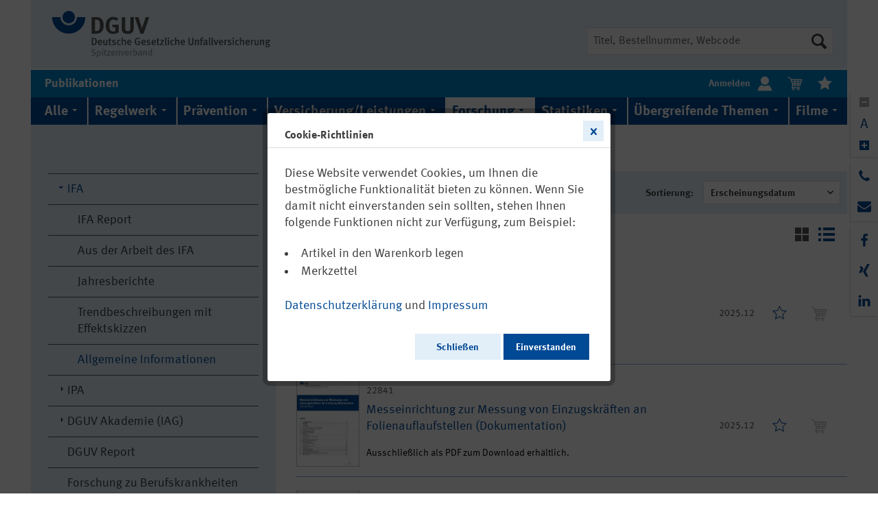

--- FILE ---
content_type: text/html; charset=UTF-8
request_url: https://publikationen.dguv.de/forschung/ifa/allgemeine-informationen/?p=1
body_size: 110418
content:
<!DOCTYPE html>
<html class="no-js" lang="de" itemscope="itemscope" itemtype="http://schema.org/WebPage" data-zoom="0">
<head>
<meta charset="utf-8">
<meta name="author" content="" />
<meta name="robots" content="noindex,follow" />
<meta name="revisit-after" content="15 days" />
<meta name="keywords" content="" />
<meta name="description" content="" />
<meta http-equiv="X-UA-Compatible" content="IE=11" />
<meta property="og:type" content="product" />
<meta property="og:site_name" content="DGUV Publikationen" />
<meta property="og:title" content="Allgemeine Informationen" />
<meta property="og:description" content="" />
<meta name="twitter:card" content="product" />
<meta name="twitter:site" content="DGUV Publikationen" />
<meta name="twitter:title" content="Allgemeine Informationen" />
<meta name="twitter:description" content="" />
<meta property="og:image" content="https://publikationen.dguv.de/media/image/50/2b/97/22834.jpg" />
<meta name="twitter:image" content="https://publikationen.dguv.de/media/image/50/2b/97/22834.jpg" />
<meta itemprop="copyrightHolder" content="DGUV Publikationen" />
<meta itemprop="copyrightYear" content="2014" />
<meta itemprop="isFamilyFriendly" content="True" />
<meta itemprop="image" content="/custom/plugins/AcmDguvPub/Resources/Themes/Frontend/AcmDguvTheme/frontend/_public/src/img/logos/logo--tablet.svg" />
<meta name="viewport" content="width=device-width, initial-scale=1.0">
<meta name="mobile-web-app-capable" content="yes">
<meta name="apple-mobile-web-app-title" content="DGUV Publikationen">
<meta name="apple-mobile-web-app-capable" content="yes">
<meta name="apple-mobile-web-app-status-bar-style" content="default">
<link rel="apple-touch-icon-precomposed" href="/custom/plugins/AcmDguvPub/Resources/Themes/Frontend/AcmDguvTheme/frontend/_public/src/img/apple-touch-icon-precomposed.png">
<link rel="shortcut icon" href="/custom/plugins/AcmDguvPub/Resources/Themes/Frontend/AcmDguvTheme/frontend/_public/src/img/favicon.ico">
<meta name="msapplication-navbutton-color" content="#004994" />
<meta name="application-name" content="DGUV Publikationen" />
<meta name="msapplication-starturl" content="https://publikationen.dguv.de/" />
<meta name="msapplication-window" content="width=1024;height=768" />
<meta name="msapplication-TileImage" content="/themes/Frontend/Responsive/frontend/_public/src/img/win-tile-image.png">
<meta name="msapplication-TileColor" content="#004994">
<meta name="theme-color" content="#004994" />
<title itemprop="name">Allgemeine Informationen | IFA | Forschung | DGUV Publikationen</title>
<link href="/web/cache/1761281598_908ef7ea657f858c204c64bb3d9c772c.css" media="all" rel="stylesheet" type="text/css" />
</head>
<body class="is--ctl-listing is--act-index" >
<div class="page-wrap">
<noscript class="noscript-main">
<div class="alert is--warning">
<div class="alert--icon">
<i class="icon--element icon--warning"></i>
</div>
<div class="alert--content">
Um DGUV&#x20;Publikationen in vollem Umfang nutzen zu k&ouml;nnen, empfehlen wir Ihnen Javascript in Ihrem Browser zu aktiveren.
</div>
</div>
</noscript>
<header class="header-main">
<div class="container header--navigation">
<div class="logo-main block-group" role="banner">
<div class="logo--shop block">
<a class="logo--link" href="https://publikationen.dguv.de/" title="Zu DGUV Homepage wechseln">
<picture>
<source srcset="/custom/plugins/AcmDguvPub/Resources/Themes/Frontend/AcmDguvTheme/frontend/_public/src/img/logos/logo--tablet.svg" media="(min-width: 78.75em)">
<source srcset="/custom/plugins/AcmDguvPub/Resources/Themes/Frontend/AcmDguvTheme/frontend/_public/src/img/logos/logo--tablet.svg" media="(min-width: 64em)">
<source srcset="/custom/plugins/AcmDguvPub/Resources/Themes/Frontend/AcmDguvTheme/frontend/_public/src/img/logos/logo--tablet.svg" media="(min-width: 30em)">
<img srcset="/custom/plugins/AcmDguvPub/Resources/Themes/Frontend/AcmDguvTheme/frontend/_public/src/img/logos/logo--mobile.svg" alt="DGUV Publikationen - zur Startseite wechseln" />
</picture>
</a>
</div>
</div>
<nav class="shop--navigation block-group">
<ul class="navigation--list block-group" role="menubar">
<li class="navigation--entry entry--search" role="menuitem" data-search="true" aria-haspopup="true" data-minLength="3">
<a class="btn entry--link entry--trigger" href="#show-hide--search" title="Suche anzeigen / schließen">
<i class="icon--search"></i>
<span class="search--display">Suchen</span>
</a>
<form action="/search" method="get" class="main-search--form">
<input id="main-search--input-field" type="search" name="sSearch" class="main-search--field" autocomplete="off" autocapitalize="off" title="Suche" placeholder="Titel, Bestellnummer, Webcode"/>
<label class="visually-hidden" for="main-search--input-field">Suche</label>
<button type="submit" class="main-search--button" title="Suche starten">
<i class="icon--search"></i>
<span class="main-search--text">Suchen</span>
</button>
<div class="form--ajax-loader">&nbsp;</div>
</form>
<div class="main-search--results"></div>
</li>
</ul>
</nav>
<div class="container--ajax-cart" data-collapse-cart="true" data-displayMode="offcanvas"></div>
</div>
<div class="container header--button-container">
<nav class="shop--navigation block-group header--button-element">
<ul class="navigation--list header--button-list" role="menubar">
<li class="navigation--entry entry--menu-left entry--menu-home" role="menuitem">
<a class="entry--link entry--link-menu-home" href="/">
<h1>Publikationen</h1>
</a>
</li>
<li class="navigation--entry entry--account" role="menuitem" data-offcanvas="true" data-offCanvasSelector=".account--dropdown-navigation">
<a href="https://publikationen.dguv.de/account" title="Mein Konto" class="header--icon-container btn is--borderless is--white-colored has--no-hover">
<b class="navigation--entry-text entry-text-left">Anmelden</b> <i class="dguv-icon--user header--icon-size header--icon-centered"></i>
</a>
</li>
<li class="navigation--entry entry--cart" role="menuitem">
<a class="header--icon-container btn is--borderless" href="https://publikationen.dguv.de/checkout/cart" title="Warenkorb">
<span class="cart--display">
Warenkorb
</span>
<span class="badge is--primary is--minimal cart--quantity is--hidden">0</span>
<i class="dguv-icon--cart-white header--icon-size header--icon-centered"></i>
<span class="cart--amount">
0,00&nbsp;&euro; *
</span>
</a>
<div class="ajax-loader">&nbsp;</div>
</li>
<li class="navigation--entry entry--notepad" role="menuitem">
<a href="https://publikationen.dguv.de/note" title="Merkzettel" class="header--icon-container btn is--borderless">
<i class="dguv-icon--bookmark-white header--icon-size header--icon-centered"></i>
</a>
</li>
</ul>
</nav>
</div>
</header>
<nav class="navigation-main">
<div class="container" data-menu-scroller="false" data-listSelector=".navigation--list.container" data-viewPortSelector=".navigation--list-wrapper">
<div class="mega-menu--container is--mobile">
<ul class="navigation--mega-menu">
<li class="mega-menu--item-first-level">
<a class="mega-menu--link-first-level" href="/" data-offcanvas="true" data-offCanvasSelector=".sidebar-main" title="Menü">
<i class="icon--menu"></i>
</a>
</li>
</ul>
</div>
<div class="mega-menu--container">
<ul class="navigation--mega-menu" role="menu">
<li class="mega-menu--item-first-level" role="menuitem">
<a class="mega-menu--link-first-level" href="https://publikationen.dguv.de/alle/" title="Alle" itemprop="url">
<span class="dguv-icon--arrow-menu-down" itemprop="name">Alle</span>
</a>
</li>
<li class="mega-menu--item-first-level" role="menuitem">
<a class="mega-menu--link-first-level" href="https://publikationen.dguv.de/regelwerk/" title="Regelwerk" itemprop="url">
<span class="dguv-icon--arrow-menu-down" itemprop="name">Regelwerk</span>
</a>
<div class="mega-menu--dropdown">
<ul class="mega-menu--dropdown-list">
<li class="mega-menu--dropdown-list-item">
<i class="dguv-icon--arrow-side-navi-right"></i>
<a class="mega-menu--link-second-level" href="https://publikationen.dguv.de/regelwerk/dguv-vorschriften/">DGUV Vorschriften</a>
</li>
<li class="mega-menu--dropdown-list-item">
<i class="dguv-icon--arrow-side-navi-right"></i>
<a class="mega-menu--link-second-level" href="https://publikationen.dguv.de/regelwerk/dguv-regeln/">DGUV Regeln</a>
</li>
<li class="mega-menu--dropdown-list-item">
<i class="dguv-icon--arrow-side-navi-right"></i>
<a class="mega-menu--link-second-level" href="https://publikationen.dguv.de/regelwerk/dguv-informationen/">DGUV Informationen</a>
</li>
<li class="mega-menu--dropdown-list-item">
<i class="dguv-icon--arrow-side-navi-right"></i>
<a class="mega-menu--link-second-level" href="https://publikationen.dguv.de/regelwerk/dguv-grundsaetze/">DGUV Grundsätze</a>
</li>
<li class="mega-menu--dropdown-list-item">
<i class="dguv-icon--arrow-side-navi-right"></i>
<a class="mega-menu--link-second-level" href="https://publikationen.dguv.de/regelwerk/publikationen-nach-fachbereich/">Publikationen nach Fachbereich</a>
</li>
<li class="mega-menu--dropdown-list-item">
<i class="dguv-icon--arrow-side-navi-right"></i>
<a class="mega-menu--link-second-level" href="https://publikationen.dguv.de/regelwerk/fachbereich-aktuell/">Fachbereich AKTUELL</a>
</li>
</ul>
</div>
</li>
<li class="mega-menu--item-first-level" role="menuitem">
<a class="mega-menu--link-first-level" href="https://publikationen.dguv.de/praevention/" title="Prävention" itemprop="url">
<span class="dguv-icon--arrow-menu-down" itemprop="name">Prävention</span>
</a>
<div class="mega-menu--dropdown">
<ul class="mega-menu--dropdown-list">
<li class="mega-menu--dropdown-list-item">
<i class="dguv-icon--arrow-side-navi-right"></i>
<a class="mega-menu--link-second-level" href="https://publikationen.dguv.de/praevention/allgemeine-informationen/">Allgemeine Informationen</a>
</li>
<li class="mega-menu--dropdown-list-item">
<i class="dguv-icon--arrow-side-navi-right"></i>
<a class="mega-menu--link-second-level" href="https://publikationen.dguv.de/praevention/ausschuss-arbeitsmedizin-aamed-guv-dguv-vorsorge/">Ausschuss Arbeitsmedizin (AAMED-GUV) / DGUV Vorsorge</a>
</li>
<li class="mega-menu--dropdown-list-item">
<i class="dguv-icon--arrow-side-navi-right"></i>
<a class="mega-menu--link-second-level" href="https://publikationen.dguv.de/praevention/pruefung-zertifizierung/">Prüfung & Zertifizierung</a>
</li>
<li class="mega-menu--dropdown-list-item">
<i class="dguv-icon--arrow-side-navi-right"></i>
<a class="mega-menu--link-second-level" href="https://publikationen.dguv.de/praevention/kultur-der-praevention/">Kultur der Prävention</a>
</li>
<li class="mega-menu--dropdown-list-item">
<i class="dguv-icon--arrow-side-navi-right"></i>
<a class="mega-menu--link-second-level" href="https://publikationen.dguv.de/praevention/gewaltangehen/">#GewaltAngehen</a>
</li>
<li class="mega-menu--dropdown-list-item">
<i class="dguv-icon--arrow-side-navi-right"></i>
<a class="mega-menu--link-second-level" href="https://publikationen.dguv.de/praevention/publikationen-zum-coronavirus/">Publikationen zum Coronavirus</a>
</li>
</ul>
</div>
</li>
<li class="mega-menu--item-first-level" role="menuitem">
<a class="mega-menu--link-first-level" href="https://publikationen.dguv.de/versicherungleistungen/" title="Versicherung/Leistungen" itemprop="url">
<span class="dguv-icon--arrow-menu-down" itemprop="name">Versicherung/Leistungen</span>
</a>
<div class="mega-menu--dropdown">
<ul class="mega-menu--dropdown-list">
<li class="mega-menu--dropdown-list-item">
<i class="dguv-icon--arrow-side-navi-right"></i>
<a class="mega-menu--link-second-level" href="https://publikationen.dguv.de/versicherungleistungen/versicherungsschutz/">Versicherungsschutz</a>
</li>
<li class="mega-menu--dropdown-list-item">
<i class="dguv-icon--arrow-side-navi-right"></i>
<a class="mega-menu--link-second-level" href="https://publikationen.dguv.de/versicherungleistungen/rehabilitation/">Rehabilitation</a>
</li>
<li class="mega-menu--dropdown-list-item">
<i class="dguv-icon--arrow-side-navi-right"></i>
<a class="mega-menu--link-second-level" href="https://publikationen.dguv.de/versicherungleistungen/berufskrankheiten/">Berufskrankheiten</a>
</li>
<li class="mega-menu--dropdown-list-item">
<i class="dguv-icon--arrow-side-navi-right"></i>
<a class="mega-menu--link-second-level" href="https://publikationen.dguv.de/versicherungleistungen/inklusion/">Inklusion</a>
</li>
<li class="mega-menu--dropdown-list-item">
<i class="dguv-icon--arrow-side-navi-right"></i>
<a class="mega-menu--link-second-level" href="https://publikationen.dguv.de/versicherungleistungen/allgemeine-informationen/">Allgemeine Informationen</a>
</li>
</ul>
</div>
</li>
<li class="mega-menu--item-first-level is--active" role="menuitem">
<a class="mega-menu--link-first-level is--active" href="https://publikationen.dguv.de/forschung/" title="Forschung" itemprop="url">
<span class="dguv-icon--arrow-menu-down" itemprop="name">Forschung</span>
</a>
<div class="mega-menu--dropdown">
<ul class="mega-menu--dropdown-list">
<li class="mega-menu--dropdown-list-item">
<i class="dguv-icon--arrow-side-navi-right"></i>
<a class="mega-menu--link-second-level" href="https://publikationen.dguv.de/forschung/ifa/">IFA</a>
</li>
<li class="mega-menu--dropdown-list-item">
<i class="dguv-icon--arrow-side-navi-right"></i>
<a class="mega-menu--link-second-level" href="https://publikationen.dguv.de/forschung/ipa/">IPA</a>
</li>
<li class="mega-menu--dropdown-list-item">
<i class="dguv-icon--arrow-side-navi-right"></i>
<a class="mega-menu--link-second-level" href="https://publikationen.dguv.de/forschung/dguv-akademie-iag/">DGUV Akademie (IAG)</a>
</li>
<li class="mega-menu--dropdown-list-item">
<i class="dguv-icon--arrow-side-navi-right"></i>
<a class="mega-menu--link-second-level" href="https://publikationen.dguv.de/forschung/dguv-report/">DGUV Report</a>
</li>
<li class="mega-menu--dropdown-list-item">
<i class="dguv-icon--arrow-side-navi-right"></i>
<a class="mega-menu--link-second-level" href="https://publikationen.dguv.de/forschung/forschung-zu-berufskrankheiten/">Forschung zu Berufskrankheiten</a>
</li>
</ul>
</div>
</li>
<li class="mega-menu--item-first-level" role="menuitem">
<a class="mega-menu--link-first-level" href="https://publikationen.dguv.de/statistiken/" title="Statistiken" itemprop="url">
<span class="dguv-icon--arrow-menu-down" itemprop="name">Statistiken</span>
</a>
<div class="mega-menu--dropdown">
<ul class="mega-menu--dropdown-list">
<li class="mega-menu--dropdown-list-item">
<i class="dguv-icon--arrow-side-navi-right"></i>
<a class="mega-menu--link-second-level" href="https://publikationen.dguv.de/statistiken/zahlen-und-fakten/">Zahlen und Fakten</a>
</li>
<li class="mega-menu--dropdown-list-item">
<i class="dguv-icon--arrow-side-navi-right"></i>
<a class="mega-menu--link-second-level" href="https://publikationen.dguv.de/statistiken/arbeitsunfallgeschehen/">Arbeitsunfallgeschehen</a>
</li>
<li class="mega-menu--dropdown-list-item">
<i class="dguv-icon--arrow-side-navi-right"></i>
<a class="mega-menu--link-second-level" href="https://publikationen.dguv.de/statistiken/schuelerunfallgeschehen/">Schülerunfallgeschehen</a>
</li>
</ul>
</div>
</li>
<li class="mega-menu--item-first-level" role="menuitem">
<a class="mega-menu--link-first-level" href="https://publikationen.dguv.de/uebergreifende-themen/" title="Übergreifende Themen" itemprop="url">
<span class="dguv-icon--arrow-menu-down" itemprop="name">Übergreifende Themen</span>
</a>
</li>
<li class="mega-menu--item-first-level" role="menuitem">
<a class="mega-menu--link-first-level" href="https://publikationen.dguv.de/filme/" title="Filme" itemprop="url">
<span class="dguv-icon--arrow-menu-down" itemprop="name">Filme</span>
</a>
</li>
</ul>
</div>
</div>
</nav>
<section class=" content-main container block-group">
<div class="content-main--inner">
<aside class="sidebar-main off-canvas">
<div class="navigation--smartphone">
<ul class="navigation--list ">
<li class="navigation--entry entry--close-off-canvas">
<a href="#close-categories-menu" title="Menü schließen" class="navigation--link">
Menü schließen <i class="icon--arrow-right"></i>
</a>
</li>
</ul>
<div class="mobile--switches">
</div>
</div>
<div class="sidebar--categories-wrapper" data-subcategory-nav="true" data-mainCategoryId="3" data-categoryId="35" data-fetchUrl="/widgets/listing/getCategory/categoryId/35">
<div class="categories--headline navigation--headline">
Kategorien
</div>
<div class="sidebar--categories-navigation">
<ul class="sidebar--navigation categories--navigation navigation--list is--drop-down is--level0" role="menu">
<li class="navigation--entry is--li-level0" role="menuitem">
<a class="navigation--link is--link-level0" href="https://publikationen.dguv.de/alle/" data-categoryId="203" data-fetchUrl="/widgets/listing/getCategory/categoryId/203" title="Alle" >
<span class="sidebar--navigation-description">
Alle
</span>
</a>
</li>
<li class="navigation--entry has--sub-children is--li-level0" role="menuitem">
<a class="navigation--link link--go-forward is--link-level0" href="https://publikationen.dguv.de/regelwerk/" data-categoryId="4" data-fetchUrl="/widgets/listing/getCategory/categoryId/4" title="Regelwerk" >
<i class="dguv-icon--arrow-side-navi-right"></i>
<span class="sidebar--navigation-description">
Regelwerk
</span>
<span class="is--icon-right">
<i class="icon--arrow-right"></i>
</span>
</a>
</li>
<li class="navigation--entry has--sub-children is--li-level0" role="menuitem">
<a class="navigation--link link--go-forward is--link-level0" href="https://publikationen.dguv.de/praevention/" data-categoryId="5" data-fetchUrl="/widgets/listing/getCategory/categoryId/5" title="Prävention" >
<i class="dguv-icon--arrow-side-navi-right"></i>
<span class="sidebar--navigation-description">
Prävention
</span>
<span class="is--icon-right">
<i class="icon--arrow-right"></i>
</span>
</a>
</li>
<li class="navigation--entry has--sub-children is--li-level0" role="menuitem">
<a class="navigation--link link--go-forward is--link-level0" href="https://publikationen.dguv.de/versicherungleistungen/" data-categoryId="6" data-fetchUrl="/widgets/listing/getCategory/categoryId/6" title="Versicherung/Leistungen" >
<i class="dguv-icon--arrow-side-navi-right"></i>
<span class="sidebar--navigation-description">
Versicherung/Leistungen
</span>
<span class="is--icon-right">
<i class="icon--arrow-right"></i>
</span>
</a>
</li>
<li class="navigation--entry is--active has--sub-categories has--sub-children is--li-level0" role="menuitem">
<a class="navigation--link is--active has--sub-categories link--go-forward is--link-level0" href="https://publikationen.dguv.de/forschung/" data-categoryId="7" data-fetchUrl="/widgets/listing/getCategory/categoryId/7" title="Forschung" >
<i class="dguv-icon--arrow-side-navi-down"></i>
<span class="sidebar--navigation-description">
Forschung
</span>
<span class="is--icon-right">
<i class="icon--arrow-right"></i>
</span>
</a>
<ul class="sidebar--navigation categories--navigation navigation--list is--level1" role="menu">
<li class="navigation--entry is--active has--sub-categories has--sub-children is--li-level1" role="menuitem">
<a class="navigation--link is--active has--sub-categories link--go-forward is--link-level1" href="https://publikationen.dguv.de/forschung/ifa/" data-categoryId="24" data-fetchUrl="/widgets/listing/getCategory/categoryId/24" title="IFA" >
<i class="dguv-icon--arrow-side-navi-down"></i>
<span class="sidebar--navigation-description">
IFA
</span>
<span class="is--icon-right">
<i class="icon--arrow-right"></i>
</span>
</a>
<ul class="sidebar--navigation categories--navigation navigation--list is--level2 navigation--level-high" role="menu">
<li class="navigation--entry is--li-level2" role="menuitem">
<a class="navigation--link is--link-level2" href="https://publikationen.dguv.de/forschung/ifa/ifa-report/" data-categoryId="32" data-fetchUrl="/widgets/listing/getCategory/categoryId/32" title="IFA Report" >
<span class="sidebar--navigation-description">
IFA Report
</span>
</a>
</li>
<li class="navigation--entry is--li-level2" role="menuitem">
<a class="navigation--link is--link-level2" href="https://publikationen.dguv.de/forschung/ifa/aus-der-arbeit-des-ifa/" data-categoryId="33" data-fetchUrl="/widgets/listing/getCategory/categoryId/33" title="Aus der Arbeit des IFA" >
<span class="sidebar--navigation-description">
Aus der Arbeit des IFA
</span>
</a>
</li>
<li class="navigation--entry is--li-level2" role="menuitem">
<a class="navigation--link is--link-level2" href="https://publikationen.dguv.de/forschung/ifa/jahresberichte/" data-categoryId="34" data-fetchUrl="/widgets/listing/getCategory/categoryId/34" title="Jahresberichte" >
<span class="sidebar--navigation-description">
Jahresberichte
</span>
</a>
</li>
<li class="navigation--entry is--li-level2" role="menuitem">
<a class="navigation--link is--link-level2" href="https://publikationen.dguv.de/forschung/ifa/trendbeschreibungen-mit-effektskizzen/" data-categoryId="219" data-fetchUrl="/widgets/listing/getCategory/categoryId/219" title="Trendbeschreibungen mit Effektskizzen" >
<span class="sidebar--navigation-description">
Trendbeschreibungen mit Effektskizzen
</span>
</a>
</li>
<li class="navigation--entry is--active is--li-level2 is--li-last" role="menuitem">
<a class="navigation--link is--active is--link-level2 is--last" href="https://publikationen.dguv.de/forschung/ifa/allgemeine-informationen/" data-categoryId="35" data-fetchUrl="/widgets/listing/getCategory/categoryId/35" title="Allgemeine Informationen" >
<span class="sidebar--navigation-description">
Allgemeine Informationen
</span>
</a>
</li>
</ul>
</li>
<li class="navigation--entry has--sub-children is--li-level1" role="menuitem">
<a class="navigation--link link--go-forward is--link-level1" href="https://publikationen.dguv.de/forschung/ipa/" data-categoryId="26" data-fetchUrl="/widgets/listing/getCategory/categoryId/26" title="IPA" >
<i class="dguv-icon--arrow-side-navi-right"></i>
<span class="sidebar--navigation-description">
IPA
</span>
<span class="is--icon-right">
<i class="icon--arrow-right"></i>
</span>
</a>
</li>
<li class="navigation--entry has--sub-children is--li-level1" role="menuitem">
<a class="navigation--link link--go-forward is--link-level1" href="https://publikationen.dguv.de/forschung/dguv-akademie-iag/" data-categoryId="25" data-fetchUrl="/widgets/listing/getCategory/categoryId/25" title="DGUV Akademie (IAG)" >
<i class="dguv-icon--arrow-side-navi-right"></i>
<span class="sidebar--navigation-description">
DGUV Akademie (IAG)
</span>
<span class="is--icon-right">
<i class="icon--arrow-right"></i>
</span>
</a>
</li>
<li class="navigation--entry is--li-level1" role="menuitem">
<a class="navigation--link is--link-level1" href="https://publikationen.dguv.de/forschung/dguv-report/" data-categoryId="180" data-fetchUrl="/widgets/listing/getCategory/categoryId/180" title="DGUV Report" >
<span class="sidebar--navigation-description">
DGUV Report
</span>
</a>
</li>
<li class="navigation--entry is--li-level1 is--li-last" role="menuitem">
<a class="navigation--link is--link-level1 is--last" href="https://publikationen.dguv.de/forschung/forschung-zu-berufskrankheiten/" data-categoryId="204" data-fetchUrl="/widgets/listing/getCategory/categoryId/204" title="Forschung zu Berufskrankheiten" >
<span class="sidebar--navigation-description">
Forschung zu Berufskrankheiten
</span>
</a>
</li>
</ul>
</li>
<li class="navigation--entry has--sub-children is--li-level0" role="menuitem">
<a class="navigation--link link--go-forward is--link-level0" href="https://publikationen.dguv.de/statistiken/" data-categoryId="8" data-fetchUrl="/widgets/listing/getCategory/categoryId/8" title="Statistiken" >
<i class="dguv-icon--arrow-side-navi-right"></i>
<span class="sidebar--navigation-description">
Statistiken
</span>
<span class="is--icon-right">
<i class="icon--arrow-right"></i>
</span>
</a>
</li>
<li class="navigation--entry is--li-level0" role="menuitem">
<a class="navigation--link is--link-level0" href="https://publikationen.dguv.de/uebergreifende-themen/" data-categoryId="10" data-fetchUrl="/widgets/listing/getCategory/categoryId/10" title="Übergreifende Themen" >
<span class="sidebar--navigation-description">
Übergreifende Themen
</span>
</a>
</li>
<li class="navigation--entry is--li-level0" role="menuitem">
<a class="navigation--link is--link-level0" href="https://publikationen.dguv.de/filme/" data-categoryId="9" data-fetchUrl="/widgets/listing/getCategory/categoryId/9" title="Filme" >
<span class="sidebar--navigation-description">
Filme
</span>
</a>
</li>
<li class="navigation--entry is--li-level0" role="menuitem">
<a class="navigation--link is--link-level0" href="https://publikationen.dguv.de/neu-und-aktualisiert/" data-categoryId="198" data-fetchUrl="/widgets/listing/getCategory/categoryId/198" title="Neu und Aktualisiert" >
<span class="sidebar--navigation-description">
Neu und Aktualisiert
</span>
</a>
</li>
<li class="navigation--entry is--li-level0 is--li-last" role="menuitem">
<a class="navigation--link is--link-level0 is--last" href="https://publikationen.dguv.de/publikationen-zum-thema.../" data-categoryId="213" data-fetchUrl="/widgets/listing/getCategory/categoryId/213" title="Publikationen zum Thema ..." >
<span class="sidebar--navigation-description">
Publikationen zum Thema ...
</span>
</a>
</li>
</ul>
</div>
</div>
</aside>
<div class="content--wrapper">
<nav class="content--breadcrumb block">
<ul class="breadcrumb--list" role="menu" itemscope itemtype="http://schema.org/BreadcrumbList">
<li class="breadcrumb--entry" itemprop="itemListElement" itemscope itemtype="http://schema.org/ListItem">
<a href="https://publikationen.dguv.de/" title="DGUV Publikationen - zur Startseite wechseln">
<i class="dguv-icon--home-blue breadcrumb--home-icon"></i>
</a>
</li>
<li class="breadcrumb--separator">
<i class="dguv-icon--triangle-right-grey separator--icon is--first-icon"></i>
</li>
<li class="breadcrumb--entry" itemprop="itemListElement" itemscope itemtype="http://schema.org/ListItem">
<a class="breadcrumb--link" href="https://publikationen.dguv.de/forschung/" title="Forschung" itemprop="item" role="menuitem">
<link itemprop="url" href="https://publikationen.dguv.de/forschung/" />
<span class="breadcrumb--title" itemprop="name">Forschung</span>
</a>
<meta itemprop="position" content="0" />
</li>
<li class="breadcrumb--separator">
<i class="dguv-icon--triangle-right-grey separator--icon"></i>
</li>
<li class="breadcrumb--entry" itemprop="itemListElement" itemscope itemtype="http://schema.org/ListItem">
<a class="breadcrumb--link" href="https://publikationen.dguv.de/forschung/ifa/" title="IFA" itemprop="item" role="menuitem">
<link itemprop="url" href="https://publikationen.dguv.de/forschung/ifa/" />
<span class="breadcrumb--title" itemprop="name">IFA</span>
</a>
<meta itemprop="position" content="1" />
</li>
<li class="breadcrumb--separator">
<i class="dguv-icon--triangle-right-grey separator--icon"></i>
</li>
<li class="breadcrumb--entry is--active" itemprop="itemListElement" itemscope itemtype="http://schema.org/ListItem">
<a class="breadcrumb--link" href="https://publikationen.dguv.de/forschung/ifa/allgemeine-informationen/" title="Allgemeine Informationen" itemprop="item" role="menuitem">
<link itemprop="url" href="https://publikationen.dguv.de/forschung/ifa/allgemeine-informationen/" />
<span class="breadcrumb--title" itemprop="name">Allgemeine Informationen</span>
</a>
<meta itemprop="position" content="2" />
</li>
</ul>
</nav>
<div class="content listing--content">
<div class="listing--wrapper">
<div data-listing-actions="true" class="listing--actions is--rounded" data-filterFacetContainerSelector=".filter--container-outer">
<div class="action--filter-btn">
<a href="#" class="filter--trigger btn is--small" data-filter-trigger="true" data-offcanvas="true" data-offCanvasSelector=".action--filter-options" data-closeButtonSelector=".filter--close-btn">
<i class="icon--filter"></i>
Filtern
<span class="action--collapse-icon"></span>
</a>
</div>
<form class="action--sort action--content block" method="get" data-action-form="true">
<input type="hidden" name="p" value="1">
<label class="sort--label action--label">Sortierung:</label>
<div class="sort--select select-field">
<select name="o" class="sort--field action--field" data-auto-submit="true" >
<option value="9" selected="selected">Erscheinungsdatum</option>
<option value="8">Bestellnummer</option>
<option value="5">Titel</option>
</select>
</div>
</form>
<div class="action--filter-options off-canvas">
<a href="#" class="filter--close-btn" data-show-products-text="%s Produkt(e) anzeigen">
Filter schließen <i class="icon--arrow-right"></i>
</a>
<div class="filter--container">
<form id="filter" method="get" data-filter-form="true" data-is-in-sidebar="false" data-listing-url="https://publikationen.dguv.de/widgets/listing/listingCount/sCategory/35" data-is-filtered="1" data-load-facets="false" data-instant-filter-result="false" class="">
<div class="filter--actions filter--actions-top">
<button type="submit" class="btn is--primary filter--btn-apply is--large is--icon-right" title="Produkte anzeigen" disabled="disabled">
<span class="filter--count"></span>
Produkte anzeigen
<i class="icon--cycle"></i>
</button>
</div>
<input type="hidden" name="p" value="1"/>
<input type="hidden" name="o" value="9"/>
<input type="hidden" name="n" value="24"/>
<div class="filter--container-outer" style="display: none">
<div class="filter--facet-container">
<div class="filter-panel filter--multi-selection filter-facet--value-list facet--product_attribute_language" data-filter-type="value-list" data-facet-name="product_attribute_language" data-field-name="language">
<div class="filter-panel--flyout">
<label class="filter-panel--title" for="language" title="Sprache">
Sprache
</label>
<span class="filter-panel--icon"></span>
<div class="filter-panel--content input-type--checkbox">
<ul class="filter-panel--option-list">
<li class="filter-panel--option">
<div class="option--container">
<span class="filter-panel--input filter-panel--checkbox">
<input type="checkbox" id="__language__Deutsch" name="__language__Deutsch" value="Deutsch" />
<span class="input--state checkbox--state">&nbsp;</span>
</span>
<label class="filter-panel--label" for="__language__Deutsch">
Deutsch
</label>
</div>
</li>
<li class="filter-panel--option">
<div class="option--container">
<span class="filter-panel--input filter-panel--checkbox">
<input type="checkbox" id="__language__Englisch" name="__language__Englisch" value="Englisch" />
<span class="input--state checkbox--state">&nbsp;</span>
</span>
<label class="filter-panel--label" for="__language__Englisch">
Englisch
</label>
</div>
</li>
<li class="filter-panel--option">
<div class="option--container">
<span class="filter-panel--input filter-panel--checkbox">
<input type="checkbox" id="__language__Franz&ouml;sisch" name="__language__Franz&ouml;sisch" value="Franz&ouml;sisch" />
<span class="input--state checkbox--state">&nbsp;</span>
</span>
<label class="filter-panel--label" for="__language__Franz&ouml;sisch">
Französisch
</label>
</div>
</li>
</ul>
</div>
</div>
</div>
</div>
<div class="filter--actions filter--actions-bottom">
<button type="submit" class="btn is--primary filter--btn-apply is--large is--icon-right" title="Produkte anzeigen" disabled="disabled">
<span class="filter--count"></span>
Produkte anzeigen
<i class="icon--cycle"></i>
</button>
</div>
</div>
<div class="filter--active-container" data-reset-label="Alle Filter zurücksetzen">
</div>
</form>
</div>
</div>
</div>
<div class="listing--view-switch-container">
<div>
<i class="dguv-icon--tile-grey view-switch--icon js--dguv-deactivate-list-view" title="Kachelansicht"></i>
</div>
<div>
<i class="dguv-icon--list-blue view-switch--icon-wide js--dguv-activate-list-view" title="Listenansicht"></i>
</div>
</div>
<div class="listing--container">
<div class="listing-no-filter-result">
<div class="alert is--info is--rounded is--hidden">
<div class="alert--icon">
<i class="icon--element icon--info"></i>
</div>
<div class="alert--content">
Für die Filterung wurden keine Ergebnisse gefunden!
</div>
</div>
</div>
<div class="listing" data-ajax-wishlist="true" data-compare-ajax="true" >
<div class="switchable-item--container is--list-view js--dguv-view-switch-target">
<div class="switchable-item--element">
<div class="switchable-item--top-container">
<div class="switchable-item--image-container">
<a href="https://publikationen.dguv.de/forschung/ifa/allgemeine-informationen/5189/beurteilung-von-auflaufstellen?c=35">
<img class="switchable-item--image" src="https://publikationen.dguv.de/media/image/f0/c3/00/22834_200x200.jpg" alt="Beurteilung von Auflaufstellen" title="Beurteilung von Auflaufstellen">
</a>
</div>
<div class="switchable-item--text-container">
<a class="is--block" href="https://publikationen.dguv.de/forschung/ifa/allgemeine-informationen/5189/beurteilung-von-auflaufstellen?c=35" title="Beurteilung von Auflaufstellen">
<span class="switchable-item--order-number is--block">22834</span>
<span class="switchable-item--heading is--block">Beurteilung von Auflaufstellen</span>
<span class="switchable-item--text is--block">Zurzeit ausschließlich als PDF zum Download erhältlich.</span>
</a>
</div>
</div>
<div class="switchable-item--bottom-container">
<div class="switchable-item--date">2025.12</div>
<div class="switchable-item--bookmark is--block">
<form action="https://publikationen.dguv.de/note/add/ordernumber/SW22834" method="post" class="action--form">
<button type="submit" class="link--notepad btn is--borderless" title="Auf den Merkzettel" data-ajaxUrl="https://publikationen.dguv.de/note/ajaxAdd/ordernumber/SW22834" data-ajaxDeleteUrl="https://publikationen.dguv.de/bookmark/ajaxDelete/ordernumber/SW22834" data-text="" data-dguv-remove-from-notes-text="Vom Merkzettel entfernen" data-dguv-add-to-notes-text="Auf den Merkzettel">
<i class="dguv-icon--bookmark-blue-outline switchable-item--icon-size"></i>
</button>
</form>        </div>
<div class="switchable-item--cart is--block">
<button class="btn is--borderless disabled" title="Artikel nicht verfügbar">
<i class="dguv-icon--cart-grey switchable-item--icon-size"></i>
</button>
</div>
</div>
</div>                            <div class="switchable-item--separator-line"></div>
<div class="switchable-item--element">
<div class="switchable-item--top-container">
<div class="switchable-item--image-container">
<a href="https://publikationen.dguv.de/forschung/ifa/allgemeine-informationen/5196/messeinrichtung-zur-messung-von-einzugskraeften-an-folienauflaufstellen-dokumentation?c=35">
<img class="switchable-item--image" src="https://publikationen.dguv.de/media/image/d8/g0/9a/22841_200x200.jpg" alt="Messeinrichtung zur Messung von Einzugskräften an Folienauflaufstellen (Dokumentation)" title="Messeinrichtung zur Messung von Einzugskräften an Folienauflaufstellen (Dokumentation)">
</a>
</div>
<div class="switchable-item--text-container">
<a class="is--block" href="https://publikationen.dguv.de/forschung/ifa/allgemeine-informationen/5196/messeinrichtung-zur-messung-von-einzugskraeften-an-folienauflaufstellen-dokumentation?c=35" title="Messeinrichtung zur Messung von Einzugskräften an Folienauflaufstellen (Dokumentation)">
<span class="switchable-item--order-number is--block">22841</span>
<span class="switchable-item--heading is--block">Messeinrichtung zur Messung von Einzugskräften an Folienauflaufstellen (Dokumentation)</span>
<span class="switchable-item--text is--block">Ausschließlich als PDF zum Download erhältlich.</span>
</a>
</div>
</div>
<div class="switchable-item--bottom-container">
<div class="switchable-item--date">2025.12</div>
<div class="switchable-item--bookmark is--block">
<form action="https://publikationen.dguv.de/note/add/ordernumber/SW22841" method="post" class="action--form">
<button type="submit" class="link--notepad btn is--borderless" title="Auf den Merkzettel" data-ajaxUrl="https://publikationen.dguv.de/note/ajaxAdd/ordernumber/SW22841" data-ajaxDeleteUrl="https://publikationen.dguv.de/bookmark/ajaxDelete/ordernumber/SW22841" data-text="" data-dguv-remove-from-notes-text="Vom Merkzettel entfernen" data-dguv-add-to-notes-text="Auf den Merkzettel">
<i class="dguv-icon--bookmark-blue-outline switchable-item--icon-size"></i>
</button>
</form>        </div>
<div class="switchable-item--cart is--block">
<button class="btn is--borderless disabled" title="Artikel nicht verfügbar">
<i class="dguv-icon--cart-grey switchable-item--icon-size"></i>
</button>
</div>
</div>
</div>                            <div class="switchable-item--separator-line"></div>
<div class="switchable-item--element">
<div class="switchable-item--top-container">
<div class="switchable-item--image-container">
<a href="https://publikationen.dguv.de/forschung/ifa/allgemeine-informationen/5173/kuenstliche-uv-strahlung-am-arbeitsplatz?c=35">
<img class="switchable-item--image" src="https://publikationen.dguv.de/media/image/a0/cb/ee/22818_200x200.png" alt="Künstliche UV-Strahlung am Arbeitsplatz" title="Künstliche UV-Strahlung am Arbeitsplatz">
</a>
</div>
<div class="switchable-item--text-container">
<a class="is--block" href="https://publikationen.dguv.de/forschung/ifa/allgemeine-informationen/5173/kuenstliche-uv-strahlung-am-arbeitsplatz?c=35" title="Künstliche UV-Strahlung am Arbeitsplatz">
<span class="switchable-item--order-number is--block">22818</span>
<span class="switchable-item--heading is--block">Künstliche UV-Strahlung am Arbeitsplatz</span>
<span class="switchable-item--text is--block">Ausschließlich als PDF zum Download erhältlich.</span>
</a>
</div>
</div>
<div class="switchable-item--bottom-container">
<div class="switchable-item--date">2025.11</div>
<div class="switchable-item--bookmark is--block">
<form action="https://publikationen.dguv.de/note/add/ordernumber/SW22818" method="post" class="action--form">
<button type="submit" class="link--notepad btn is--borderless" title="Auf den Merkzettel" data-ajaxUrl="https://publikationen.dguv.de/note/ajaxAdd/ordernumber/SW22818" data-ajaxDeleteUrl="https://publikationen.dguv.de/bookmark/ajaxDelete/ordernumber/SW22818" data-text="" data-dguv-remove-from-notes-text="Vom Merkzettel entfernen" data-dguv-add-to-notes-text="Auf den Merkzettel">
<i class="dguv-icon--bookmark-blue-outline switchable-item--icon-size"></i>
</button>
</form>        </div>
<div class="switchable-item--cart is--block">
<button class="btn is--borderless disabled" title="Artikel nicht verfügbar">
<i class="dguv-icon--cart-grey switchable-item--icon-size"></i>
</button>
</div>
</div>
</div>                            <div class="switchable-item--separator-line"></div>
<div class="switchable-item--element">
<div class="switchable-item--top-container">
<div class="switchable-item--image-container">
<a href="https://publikationen.dguv.de/forschung/ifa/allgemeine-informationen/5195/luftrueckfuehrung-bei-taetigkeiten-mit-krebserzeugenden-keimzellenmutagenen-oder-reproduktionstoxische?c=35">
<img class="switchable-item--image" src="https://publikationen.dguv.de/media/image/80/69/90/22840_200x200.png" alt="Luftrückführung bei Tätigkeiten mit krebserzeugenden, keimzellenmutagenen oder reproduktionstoxischen Stoffen" title="Luftrückführung bei Tätigkeiten mit krebserzeugenden, keimzellenmutagenen oder reproduktionstoxischen Stoffen">
</a>
</div>
<div class="switchable-item--text-container">
<a class="is--block" href="https://publikationen.dguv.de/forschung/ifa/allgemeine-informationen/5195/luftrueckfuehrung-bei-taetigkeiten-mit-krebserzeugenden-keimzellenmutagenen-oder-reproduktionstoxische?c=35" title="Luftrückführung bei Tätigkeiten mit krebserzeugenden, keimzellenmutagenen oder reproduktionstoxischen Stoffen">
<span class="switchable-item--order-number is--block">22840</span>
<span class="switchable-item--heading is--block">Luftrückführung bei Tätigkeiten mit krebserzeugenden, keimzellenmutagenen oder reproduktionstoxischen Stoffen</span>
<span class="switchable-item--text is--block">Ausschließlich als PDF zum Download erhältlich.</span>
</a>
</div>
</div>
<div class="switchable-item--bottom-container">
<div class="switchable-item--date">2025.11</div>
<div class="switchable-item--bookmark is--block">
<form action="https://publikationen.dguv.de/note/add/ordernumber/SW22840" method="post" class="action--form">
<button type="submit" class="link--notepad btn is--borderless" title="Auf den Merkzettel" data-ajaxUrl="https://publikationen.dguv.de/note/ajaxAdd/ordernumber/SW22840" data-ajaxDeleteUrl="https://publikationen.dguv.de/bookmark/ajaxDelete/ordernumber/SW22840" data-text="" data-dguv-remove-from-notes-text="Vom Merkzettel entfernen" data-dguv-add-to-notes-text="Auf den Merkzettel">
<i class="dguv-icon--bookmark-blue-outline switchable-item--icon-size"></i>
</button>
</form>        </div>
<div class="switchable-item--cart is--block">
<button class="btn is--borderless disabled" title="Artikel nicht verfügbar">
<i class="dguv-icon--cart-grey switchable-item--icon-size"></i>
</button>
</div>
</div>
</div>                            <div class="switchable-item--separator-line"></div>
<div class="switchable-item--element">
<div class="switchable-item--top-container">
<div class="switchable-item--image-container">
<a href="https://publikationen.dguv.de/forschung/ifa/allgemeine-informationen/3736/das-gestis-spaltenmodell-2025-eine-hilfestellung-zur-substitutionspruefung-nach-gefahrstoffverordnu?c=35">
<img class="switchable-item--image" src="https://publikationen.dguv.de/media/image/21/e9/83/21387Jq1S3Rm5SAw5g_200x200.jpg" alt="Das Gestis-Spaltenmodell 2025 - Eine Hilfestellung zur Substitutionsprüfung nach Gefahrstoffverordnung" title="Das Gestis-Spaltenmodell 2025 - Eine Hilfestellung zur Substitutionsprüfung nach Gefahrstoffverordnung">
</a>
</div>
<div class="switchable-item--text-container">
<a class="is--block" href="https://publikationen.dguv.de/forschung/ifa/allgemeine-informationen/3736/das-gestis-spaltenmodell-2025-eine-hilfestellung-zur-substitutionspruefung-nach-gefahrstoffverordnu?c=35" title="Das Gestis-Spaltenmodell 2025 - Eine Hilfestellung zur Substitutionsprüfung nach Gefahrstoffverordnung">
<span class="switchable-item--order-number is--block">21387</span>
<span class="switchable-item--heading is--block">Das Gestis-Spaltenmodell 2025 - Eine Hilfestellung zur Substitutionsprüfung nach Gefahrstoffverordnung</span>
<span class="switchable-item--text is--block">Zurzeit ausschließlich als PDF zum Download erhältlich</span>
</a>
</div>
</div>
<div class="switchable-item--bottom-container">
<div class="switchable-item--date">2025.10</div>
<div class="switchable-item--variant is--block">
<i class="dguv-icon--variant-blue switchable-item--icon-size" title="Artikel in weiteren Varianten verfügbar"></i>
</div>
<div class="switchable-item--bookmark is--block">
<form action="https://publikationen.dguv.de/note/add/ordernumber/SW21387" method="post" class="action--form">
<button type="submit" class="link--notepad btn is--borderless" title="Auf den Merkzettel" data-ajaxUrl="https://publikationen.dguv.de/note/ajaxAdd/ordernumber/SW21387" data-ajaxDeleteUrl="https://publikationen.dguv.de/bookmark/ajaxDelete/ordernumber/SW21387" data-text="" data-dguv-remove-from-notes-text="Vom Merkzettel entfernen" data-dguv-add-to-notes-text="Auf den Merkzettel">
<i class="dguv-icon--bookmark-blue-outline switchable-item--icon-size"></i>
</button>
</form>        </div>
<div class="switchable-item--cart is--block">
<button class="btn is--borderless disabled" title="Artikel nicht verfügbar">
<i class="dguv-icon--cart-grey switchable-item--icon-size"></i>
</button>
</div>
</div>
</div>                            <div class="switchable-item--separator-line"></div>
<div class="switchable-item--element">
<div class="switchable-item--top-container">
<div class="switchable-item--image-container">
<a href="https://publikationen.dguv.de/forschung/ifa/allgemeine-informationen/3115/zentrale-expositionsdatenbank-zed?c=35">
<img class="switchable-item--image" src="https://publikationen.dguv.de/media/image/db/f1/66/12424_200x200.jpg" alt="Zentrale Expositionsdatenbank (ZED)" title="Zentrale Expositionsdatenbank (ZED)">
</a>
</div>
<div class="switchable-item--text-container">
<a class="is--block" href="https://publikationen.dguv.de/forschung/ifa/allgemeine-informationen/3115/zentrale-expositionsdatenbank-zed?c=35" title="Zentrale Expositionsdatenbank (ZED)">
<span class="switchable-item--order-number is--block">12424</span>
<span class="switchable-item--heading is--block">Zentrale Expositionsdatenbank (ZED)</span>
<span class="switchable-item--text is--block">In Kürze als gedruckte Ausgabe bestellbar.</span>
</a>
</div>
</div>
<div class="switchable-item--bottom-container">
<div class="switchable-item--date">2025.10</div>
<div class="switchable-item--bookmark is--block">
<form action="https://publikationen.dguv.de/note/add/ordernumber/SW17115" method="post" class="action--form">
<button type="submit" class="link--notepad btn is--borderless" title="Auf den Merkzettel" data-ajaxUrl="https://publikationen.dguv.de/note/ajaxAdd/ordernumber/SW17115" data-ajaxDeleteUrl="https://publikationen.dguv.de/bookmark/ajaxDelete/ordernumber/SW17115" data-text="" data-dguv-remove-from-notes-text="Vom Merkzettel entfernen" data-dguv-add-to-notes-text="Auf den Merkzettel">
<i class="dguv-icon--bookmark-blue-outline switchable-item--icon-size"></i>
</button>
</form>        </div>
<div class="switchable-item--cart is--block">
<button class="btn is--borderless disabled" title="Artikel nicht verfügbar">
<i class="dguv-icon--cart-grey switchable-item--icon-size"></i>
</button>
</div>
</div>
</div>                            <div class="switchable-item--separator-line"></div>
<div class="switchable-item--element">
<div class="switchable-item--top-container">
<div class="switchable-item--image-container">
<a href="https://publikationen.dguv.de/forschung/ifa/allgemeine-informationen/5177/schweissrauchabsauggeraete-pruefung-und-zertifizierung?c=35">
<img class="switchable-item--image" src="https://publikationen.dguv.de/media/image/2c/98/4f/22822_200x200.jpg" alt="Schweißrauchabsauggeräte - Prüfung und Zertifizierung" title="Schweißrauchabsauggeräte - Prüfung und Zertifizierung">
</a>
</div>
<div class="switchable-item--text-container">
<a class="is--block" href="https://publikationen.dguv.de/forschung/ifa/allgemeine-informationen/5177/schweissrauchabsauggeraete-pruefung-und-zertifizierung?c=35" title="Schweißrauchabsauggeräte - Prüfung und Zertifizierung">
<span class="switchable-item--order-number is--block">22822</span>
<span class="switchable-item--heading is--block">Schweißrauchabsauggeräte - Prüfung und Zertifizierung</span>
<span class="switchable-item--text is--block">Ausschließlich als PDF zum Download erhältlich. In weiteren Sprachen verfügbar.</span>
</a>
</div>
</div>
<div class="switchable-item--bottom-container">
<div class="switchable-item--date">2025.08</div>
<div class="switchable-item--variant is--block">
<i class="dguv-icon--variant-blue switchable-item--icon-size" title="Artikel in weiteren Varianten verfügbar"></i>
</div>
<div class="switchable-item--bookmark is--block">
<form action="https://publikationen.dguv.de/note/add/ordernumber/SW22822" method="post" class="action--form">
<button type="submit" class="link--notepad btn is--borderless" title="Auf den Merkzettel" data-ajaxUrl="https://publikationen.dguv.de/note/ajaxAdd/ordernumber/SW22822" data-ajaxDeleteUrl="https://publikationen.dguv.de/bookmark/ajaxDelete/ordernumber/SW22822" data-text="" data-dguv-remove-from-notes-text="Vom Merkzettel entfernen" data-dguv-add-to-notes-text="Auf den Merkzettel">
<i class="dguv-icon--bookmark-blue-outline switchable-item--icon-size"></i>
</button>
</form>        </div>
<div class="switchable-item--cart is--block">
<button class="btn is--borderless disabled" title="Artikel nicht verfügbar">
<i class="dguv-icon--cart-grey switchable-item--icon-size"></i>
</button>
</div>
</div>
</div>                            <div class="switchable-item--separator-line"></div>
<div class="switchable-item--element">
<div class="switchable-item--top-container">
<div class="switchable-item--image-container">
<a href="https://publikationen.dguv.de/forschung/ifa/allgemeine-informationen/3517/liste-der-krebserzeugenden-keimzellmutagenen-und-reproduktionstoxischen-stoffe-kmr-stoffe?c=35">
<img class="switchable-item--image" src="https://publikationen.dguv.de/media/image/13/92/b9/12750_200x200.jpg" alt="Liste der krebserzeugenden, keimzellmutagenen und reproduktionstoxischen Stoffe (KMR-Stoffe)" title="Liste der krebserzeugenden, keimzellmutagenen und reproduktionstoxischen Stoffe (KMR-Stoffe)">
</a>
</div>
<div class="switchable-item--text-container">
<a class="is--block" href="https://publikationen.dguv.de/forschung/ifa/allgemeine-informationen/3517/liste-der-krebserzeugenden-keimzellmutagenen-und-reproduktionstoxischen-stoffe-kmr-stoffe?c=35" title="Liste der krebserzeugenden, keimzellmutagenen und reproduktionstoxischen Stoffe (KMR-Stoffe)">
<span class="switchable-item--order-number is--block">12750</span>
<span class="switchable-item--heading is--block">Liste der krebserzeugenden, keimzellmutagenen und reproduktionstoxischen Stoffe (KMR-Stoffe)</span>
<span class="switchable-item--text is--block">Ausschließlich als PDF zum Download erhältlich. </span>
</a>
</div>
</div>
<div class="switchable-item--bottom-container">
<div class="switchable-item--date">2025.06</div>
<div class="switchable-item--variant is--block">
<i class="dguv-icon--variant-blue switchable-item--icon-size" title="Artikel in weiteren Varianten verfügbar"></i>
</div>
<div class="switchable-item--bookmark is--block">
<form action="https://publikationen.dguv.de/note/add/ordernumber/SW17517" method="post" class="action--form">
<button type="submit" class="link--notepad btn is--borderless" title="Auf den Merkzettel" data-ajaxUrl="https://publikationen.dguv.de/note/ajaxAdd/ordernumber/SW17517" data-ajaxDeleteUrl="https://publikationen.dguv.de/bookmark/ajaxDelete/ordernumber/SW17517" data-text="" data-dguv-remove-from-notes-text="Vom Merkzettel entfernen" data-dguv-add-to-notes-text="Auf den Merkzettel">
<i class="dguv-icon--bookmark-blue-outline switchable-item--icon-size"></i>
</button>
</form>        </div>
<div class="switchable-item--cart is--block">
<button class="btn is--borderless disabled" title="Artikel nicht verfügbar">
<i class="dguv-icon--cart-grey switchable-item--icon-size"></i>
</button>
</div>
</div>
</div>                            <div class="switchable-item--separator-line"></div>
<div class="switchable-item--element">
<div class="switchable-item--top-container">
<div class="switchable-item--image-container">
<a href="https://publikationen.dguv.de/forschung/ifa/allgemeine-informationen/2894/gestis-biostoffdatenbank-www.dguv.de/ifa/gestis-biostoffe?c=35">
<img class="switchable-item--image" src="https://publikationen.dguv.de/media/image/2a/46/63/12240_200x200.png" alt="GESTIS-Biostoffdatenbank" title="GESTIS-Biostoffdatenbank">
</a>
</div>
<div class="switchable-item--text-container">
<a class="is--block" href="https://publikationen.dguv.de/forschung/ifa/allgemeine-informationen/2894/gestis-biostoffdatenbank-www.dguv.de/ifa/gestis-biostoffe?c=35" title="GESTIS-Biostoffdatenbank">
<span class="switchable-item--order-number is--block">12240</span>
<span class="switchable-item--heading is--block">GESTIS-Biostoffdatenbank</span>
<span class="switchable-item--text is--block">In weiteren Sprachen verfügbar.</span>
</a>
</div>
</div>
<div class="switchable-item--bottom-container">
<div class="switchable-item--date">2025.03</div>
<div class="switchable-item--variant is--block">
<i class="dguv-icon--variant-blue switchable-item--icon-size" title="Artikel in weiteren Varianten verfügbar"></i>
</div>
<div class="switchable-item--bookmark is--block">
<form action="https://publikationen.dguv.de/note/add/ordernumber/SW16894" method="post" class="action--form">
<button type="submit" class="link--notepad btn is--borderless" title="Auf den Merkzettel" data-ajaxUrl="https://publikationen.dguv.de/note/ajaxAdd/ordernumber/SW16894" data-ajaxDeleteUrl="https://publikationen.dguv.de/bookmark/ajaxDelete/ordernumber/SW16894" data-text="" data-dguv-remove-from-notes-text="Vom Merkzettel entfernen" data-dguv-add-to-notes-text="Auf den Merkzettel">
<i class="dguv-icon--bookmark-blue-outline switchable-item--icon-size"></i>
</button>
</form>        </div>
<div class="switchable-item--cart is--block">
<form name="sAddToBasket" method="post" action="https://publikationen.dguv.de/checkout/addArticle" class="dguv-inline-block" data-add-article="true" data-eventName="submit" data-showModal="false" data-addArticleUrl="https://publikationen.dguv.de/checkout/ajaxAddArticleCart" >
<input type="hidden" name="sAdd" value="SW16894"/>
<button class="btn is--borderless" title="Artikel in den Warenkorb legen">
<i class="dguv-icon--cart-blue switchable-item--icon-size"></i>
</button>
</form>
</div>
</div>
</div>                            <div class="switchable-item--separator-line"></div>
<div class="switchable-item--element">
<div class="switchable-item--top-container">
<div class="switchable-item--image-container">
<a href="https://publikationen.dguv.de/forschung/ifa/allgemeine-informationen/3022/voneinander-lernen-fuer-null-unfaelle-zero-accident-forum-zaf?c=35">
<img class="switchable-item--image" src="https://publikationen.dguv.de/media/image/de/74/39/12340_200x200.jpg" alt="Voneinander lernen für null Unfälle - Zero Accident Forum (ZAF)" title="Voneinander lernen für null Unfälle - Zero Accident Forum (ZAF)">
</a>
</div>
<div class="switchable-item--text-container">
<a class="is--block" href="https://publikationen.dguv.de/forschung/ifa/allgemeine-informationen/3022/voneinander-lernen-fuer-null-unfaelle-zero-accident-forum-zaf?c=35" title="Voneinander lernen für null Unfälle - Zero Accident Forum (ZAF)">
<span class="switchable-item--order-number is--block">12340</span>
<span class="switchable-item--heading is--block">Voneinander lernen für null Unfälle - Zero Accident Forum (ZAF)</span>
<span class="switchable-item--text is--block"></span>
</a>
</div>
</div>
<div class="switchable-item--bottom-container">
<div class="switchable-item--date">2024.07</div>
<div class="switchable-item--bookmark is--block">
<form action="https://publikationen.dguv.de/note/add/ordernumber/SW17022" method="post" class="action--form">
<button type="submit" class="link--notepad btn is--borderless" title="Auf den Merkzettel" data-ajaxUrl="https://publikationen.dguv.de/note/ajaxAdd/ordernumber/SW17022" data-ajaxDeleteUrl="https://publikationen.dguv.de/bookmark/ajaxDelete/ordernumber/SW17022" data-text="" data-dguv-remove-from-notes-text="Vom Merkzettel entfernen" data-dguv-add-to-notes-text="Auf den Merkzettel">
<i class="dguv-icon--bookmark-blue-outline switchable-item--icon-size"></i>
</button>
</form>        </div>
<div class="switchable-item--cart is--block">
<form name="sAddToBasket" method="post" action="https://publikationen.dguv.de/checkout/addArticle" class="dguv-inline-block" data-add-article="true" data-eventName="submit" data-showModal="false" data-addArticleUrl="https://publikationen.dguv.de/checkout/ajaxAddArticleCart" >
<input type="hidden" name="sAdd" value="SW17022"/>
<button class="btn is--borderless" title="Artikel in den Warenkorb legen">
<i class="dguv-icon--cart-blue switchable-item--icon-size"></i>
</button>
</form>
</div>
</div>
</div>                            <div class="switchable-item--separator-line"></div>
<div class="switchable-item--element">
<div class="switchable-item--top-container">
<div class="switchable-item--image-container">
<a href="https://publikationen.dguv.de/forschung/ifa/allgemeine-informationen/4896/aktuelle-zahlen-zum-manipulationsgeschehen-online-umfrage-zur-manipulation-von-schutzeinrichtungen?c=35">
<img class="switchable-item--image" src="https://publikationen.dguv.de/media/image/96/d2/20/22542_200x200.jpg" alt="Aktuelle Zahlen zum Manipulationsgeschehen" title="Aktuelle Zahlen zum Manipulationsgeschehen">
</a>
</div>
<div class="switchable-item--text-container">
<a class="is--block" href="https://publikationen.dguv.de/forschung/ifa/allgemeine-informationen/4896/aktuelle-zahlen-zum-manipulationsgeschehen-online-umfrage-zur-manipulation-von-schutzeinrichtungen?c=35" title="Aktuelle Zahlen zum Manipulationsgeschehen">
<span class="switchable-item--order-number is--block">22542</span>
<span class="switchable-item--heading is--block">Aktuelle Zahlen zum Manipulationsgeschehen</span>
<span class="switchable-item--text is--block">Ausschließlich als PDF zum Download erhältlich.</span>
</a>
</div>
</div>
<div class="switchable-item--bottom-container">
<div class="switchable-item--date">2024.02</div>
<div class="switchable-item--variant is--block">
<i class="dguv-icon--variant-blue switchable-item--icon-size" title="Artikel in weiteren Varianten verfügbar"></i>
</div>
<div class="switchable-item--bookmark is--block">
<form action="https://publikationen.dguv.de/note/add/ordernumber/SW22542" method="post" class="action--form">
<button type="submit" class="link--notepad btn is--borderless" title="Auf den Merkzettel" data-ajaxUrl="https://publikationen.dguv.de/note/ajaxAdd/ordernumber/SW22542" data-ajaxDeleteUrl="https://publikationen.dguv.de/bookmark/ajaxDelete/ordernumber/SW22542" data-text="" data-dguv-remove-from-notes-text="Vom Merkzettel entfernen" data-dguv-add-to-notes-text="Auf den Merkzettel">
<i class="dguv-icon--bookmark-blue-outline switchable-item--icon-size"></i>
</button>
</form>        </div>
<div class="switchable-item--cart is--block">
<button class="btn is--borderless disabled" title="Artikel nicht verfügbar">
<i class="dguv-icon--cart-grey switchable-item--icon-size"></i>
</button>
</div>
</div>
</div>                            <div class="switchable-item--separator-line"></div>
<div class="switchable-item--element">
<div class="switchable-item--top-container">
<div class="switchable-item--image-container">
<a href="https://publikationen.dguv.de/forschung/ifa/allgemeine-informationen/2112/liste-von-messstellen-und-fachkundigen-personen-die-mindestanforderungen-zur-durchfuehrung-von-vibra?c=35">
<img class="switchable-item--image" src="https://publikationen.dguv.de/media/image/74/12/ef/messstellenliste-vibration_200x200.jpg" alt="Liste von Messstellen und fachkundigen Personen, die Mindestanforderungen zur Durchführung von Vibrationsmessungen im Rahmen von Gefährdungsbeurteilungen nach LärmVibrationsArbSchV erfüllen" title="Liste von Messstellen und fachkundigen Personen, die Mindestanforderungen zur Durchführung von Vibrationsmessungen im Rahmen von Gefährdungsbeurteilungen nach LärmVibrationsArbSchV erfüllen">
</a>
</div>
<div class="switchable-item--text-container">
<a class="is--block" href="https://publikationen.dguv.de/forschung/ifa/allgemeine-informationen/2112/liste-von-messstellen-und-fachkundigen-personen-die-mindestanforderungen-zur-durchfuehrung-von-vibra?c=35" title="Liste von Messstellen und fachkundigen Personen, die Mindestanforderungen zur Durchführung von Vibrationsmessungen im Rahmen von Gefährdungsbeurteilungen nach LärmVibrationsArbSchV erfüllen">
<span class="switchable-item--order-number is--block">10731</span>
<span class="switchable-item--heading is--block">Liste von Messstellen und fachkundigen Personen, die Mindestanforderungen zur Durchführung von Vibrationsmessungen im Rahmen von Gefährdungsbeurteilungen nach LärmVibrationsArbSchV erfüllen</span>
<span class="switchable-item--text is--block">Ausschließlich als PDF zum Download erhältlich. </span>
</a>
</div>
</div>
<div class="switchable-item--bottom-container">
<div class="switchable-item--date">2024.01</div>
<div class="switchable-item--bookmark is--block">
<form action="https://publikationen.dguv.de/note/add/ordernumber/SW16112" method="post" class="action--form">
<button type="submit" class="link--notepad btn is--borderless" title="Auf den Merkzettel" data-ajaxUrl="https://publikationen.dguv.de/note/ajaxAdd/ordernumber/SW16112" data-ajaxDeleteUrl="https://publikationen.dguv.de/bookmark/ajaxDelete/ordernumber/SW16112" data-text="" data-dguv-remove-from-notes-text="Vom Merkzettel entfernen" data-dguv-add-to-notes-text="Auf den Merkzettel">
<i class="dguv-icon--bookmark-blue-outline switchable-item--icon-size"></i>
</button>
</form>        </div>
<div class="switchable-item--cart is--block">
<button class="btn is--borderless disabled" title="Artikel nicht verfügbar">
<i class="dguv-icon--cart-grey switchable-item--icon-size"></i>
</button>
</div>
</div>
</div>                            <div class="switchable-item--separator-line"></div>
<div class="switchable-item--element">
<div class="switchable-item--top-container">
<div class="switchable-item--image-container">
<a href="https://publikationen.dguv.de/forschung/ifa/allgemeine-informationen/4755/vierte-ausgabe-der-din-en-iso-13849-1-die-wesentlichen-neuerungen-aus-2023-im-ueberblick?c=35">
<img class="switchable-item--image" src="https://publikationen.dguv.de/media/image/6b/de/20/22401_200x200.jpg" alt="Vierte Ausgabe der DIN EN ISO 13849-1 - Die wesentlichen Neuerungen aus 2023 im Überblick" title="Vierte Ausgabe der DIN EN ISO 13849-1 - Die wesentlichen Neuerungen aus 2023 im Überblick">
</a>
</div>
<div class="switchable-item--text-container">
<a class="is--block" href="https://publikationen.dguv.de/forschung/ifa/allgemeine-informationen/4755/vierte-ausgabe-der-din-en-iso-13849-1-die-wesentlichen-neuerungen-aus-2023-im-ueberblick?c=35" title="Vierte Ausgabe der DIN EN ISO 13849-1 - Die wesentlichen Neuerungen aus 2023 im Überblick">
<span class="switchable-item--order-number is--block">22401</span>
<span class="switchable-item--heading is--block">Vierte Ausgabe der DIN EN ISO 13849-1 - Die wesentlichen Neuerungen aus 2023 im Überblick</span>
<span class="switchable-item--text is--block">Ausschließlich als PDF zum Download erhältlich. </span>
</a>
</div>
</div>
<div class="switchable-item--bottom-container">
<div class="switchable-item--date">2023.07</div>
<div class="switchable-item--variant is--block">
<i class="dguv-icon--variant-blue switchable-item--icon-size" title="Artikel in weiteren Varianten verfügbar"></i>
</div>
<div class="switchable-item--bookmark is--block">
<form action="https://publikationen.dguv.de/note/add/ordernumber/SW22401" method="post" class="action--form">
<button type="submit" class="link--notepad btn is--borderless" title="Auf den Merkzettel" data-ajaxUrl="https://publikationen.dguv.de/note/ajaxAdd/ordernumber/SW22401" data-ajaxDeleteUrl="https://publikationen.dguv.de/bookmark/ajaxDelete/ordernumber/SW22401" data-text="" data-dguv-remove-from-notes-text="Vom Merkzettel entfernen" data-dguv-add-to-notes-text="Auf den Merkzettel">
<i class="dguv-icon--bookmark-blue-outline switchable-item--icon-size"></i>
</button>
</form>        </div>
<div class="switchable-item--cart is--block">
<button class="btn is--borderless disabled" title="Artikel nicht verfügbar">
<i class="dguv-icon--cart-grey switchable-item--icon-size"></i>
</button>
</div>
</div>
</div>                            <div class="switchable-item--separator-line"></div>
<div class="switchable-item--element">
<div class="switchable-item--top-container">
<div class="switchable-item--image-container">
<a href="https://publikationen.dguv.de/forschung/ifa/allgemeine-informationen/4730/systematisches-review-zu-physischen-belastungen-bei-mobiler-bildschirmarbeit?c=35">
<img class="switchable-item--image" src="https://publikationen.dguv.de/media/image/57/14/73/022376_200x200.jpg" alt="Systematisches Review zu physischen Belastungen bei mobiler Bildschirmarbeit" title="Systematisches Review zu physischen Belastungen bei mobiler Bildschirmarbeit">
</a>
</div>
<div class="switchable-item--text-container">
<a class="is--block" href="https://publikationen.dguv.de/forschung/ifa/allgemeine-informationen/4730/systematisches-review-zu-physischen-belastungen-bei-mobiler-bildschirmarbeit?c=35" title="Systematisches Review zu physischen Belastungen bei mobiler Bildschirmarbeit">
<span class="switchable-item--order-number is--block">22376</span>
<span class="switchable-item--heading is--block">Systematisches Review zu physischen Belastungen bei mobiler Bildschirmarbeit</span>
<span class="switchable-item--text is--block">Ausschließlich als PDF zum Download erhältlich.</span>
</a>
</div>
</div>
<div class="switchable-item--bottom-container">
<div class="switchable-item--date">2023.06</div>
<div class="switchable-item--bookmark is--block">
<form action="https://publikationen.dguv.de/note/add/ordernumber/SW22376" method="post" class="action--form">
<button type="submit" class="link--notepad btn is--borderless" title="Auf den Merkzettel" data-ajaxUrl="https://publikationen.dguv.de/note/ajaxAdd/ordernumber/SW22376" data-ajaxDeleteUrl="https://publikationen.dguv.de/bookmark/ajaxDelete/ordernumber/SW22376" data-text="" data-dguv-remove-from-notes-text="Vom Merkzettel entfernen" data-dguv-add-to-notes-text="Auf den Merkzettel">
<i class="dguv-icon--bookmark-blue-outline switchable-item--icon-size"></i>
</button>
</form>        </div>
<div class="switchable-item--cart is--block">
<button class="btn is--borderless disabled" title="Artikel nicht verfügbar">
<i class="dguv-icon--cart-grey switchable-item--icon-size"></i>
</button>
</div>
</div>
</div>                            <div class="switchable-item--separator-line"></div>
<div class="switchable-item--element">
<div class="switchable-item--top-container">
<div class="switchable-item--image-container">
<a href="https://publikationen.dguv.de/forschung/ifa/allgemeine-informationen/2951/gestis-stoffenmanager-informationsquelle-nach-trgs-400-und-tool-zur-nichtmesstechnichen-expositio?c=35">
<img class="switchable-item--image" src="https://publikationen.dguv.de/media/image/8a/48/0d/12301_200x200.jpg" alt="GESTIS-Stoffenmanager® - Informationsquelle nach TRGS 400 und Tool zur nichtmesstechnichen Expositionsermittlung" title="GESTIS-Stoffenmanager® - Informationsquelle nach TRGS 400 und Tool zur nichtmesstechnichen Expositionsermittlung">
</a>
</div>
<div class="switchable-item--text-container">
<a class="is--block" href="https://publikationen.dguv.de/forschung/ifa/allgemeine-informationen/2951/gestis-stoffenmanager-informationsquelle-nach-trgs-400-und-tool-zur-nichtmesstechnichen-expositio?c=35" title="GESTIS-Stoffenmanager® - Informationsquelle nach TRGS 400 und Tool zur nichtmesstechnichen Expositionsermittlung">
<span class="switchable-item--order-number is--block">12301</span>
<span class="switchable-item--heading is--block">GESTIS-Stoffenmanager® - Informationsquelle nach TRGS 400 und Tool zur nichtmesstechnichen Expositionsermittlung</span>
<span class="switchable-item--text is--block"></span>
</a>
</div>
</div>
<div class="switchable-item--bottom-container">
<div class="switchable-item--date">2023.02</div>
<div class="switchable-item--bookmark is--block">
<form action="https://publikationen.dguv.de/note/add/ordernumber/SW16951" method="post" class="action--form">
<button type="submit" class="link--notepad btn is--borderless" title="Auf den Merkzettel" data-ajaxUrl="https://publikationen.dguv.de/note/ajaxAdd/ordernumber/SW16951" data-ajaxDeleteUrl="https://publikationen.dguv.de/bookmark/ajaxDelete/ordernumber/SW16951" data-text="" data-dguv-remove-from-notes-text="Vom Merkzettel entfernen" data-dguv-add-to-notes-text="Auf den Merkzettel">
<i class="dguv-icon--bookmark-blue-outline switchable-item--icon-size"></i>
</button>
</form>        </div>
<div class="switchable-item--cart is--block">
<form name="sAddToBasket" method="post" action="https://publikationen.dguv.de/checkout/addArticle" class="dguv-inline-block" data-add-article="true" data-eventName="submit" data-showModal="false" data-addArticleUrl="https://publikationen.dguv.de/checkout/ajaxAddArticleCart" >
<input type="hidden" name="sAdd" value="SW16951"/>
<button class="btn is--borderless" title="Artikel in den Warenkorb legen">
<i class="dguv-icon--cart-blue switchable-item--icon-size"></i>
</button>
</form>
</div>
</div>
</div>                            <div class="switchable-item--separator-line"></div>
<div class="switchable-item--element">
<div class="switchable-item--top-container">
<div class="switchable-item--image-container">
<a href="https://publikationen.dguv.de/forschung/ifa/allgemeine-informationen/4659/iaq-fragebogen?c=35">
<img class="switchable-item--image" src="https://publikationen.dguv.de/media/image/35/b4/4c/22304_200x200.jpg" alt="IAQ Fragebogen" title="IAQ Fragebogen">
</a>
</div>
<div class="switchable-item--text-container">
<a class="is--block" href="https://publikationen.dguv.de/forschung/ifa/allgemeine-informationen/4659/iaq-fragebogen?c=35" title="IAQ Fragebogen">
<span class="switchable-item--order-number is--block">22304</span>
<span class="switchable-item--heading is--block">IAQ Fragebogen</span>
<span class="switchable-item--text is--block">Ausschließlich als PDF zum Download erhältlich. </span>
</a>
</div>
</div>
<div class="switchable-item--bottom-container">
<div class="switchable-item--date">2022.11</div>
<div class="switchable-item--bookmark is--block">
<form action="https://publikationen.dguv.de/note/add/ordernumber/SW22304" method="post" class="action--form">
<button type="submit" class="link--notepad btn is--borderless" title="Auf den Merkzettel" data-ajaxUrl="https://publikationen.dguv.de/note/ajaxAdd/ordernumber/SW22304" data-ajaxDeleteUrl="https://publikationen.dguv.de/bookmark/ajaxDelete/ordernumber/SW22304" data-text="" data-dguv-remove-from-notes-text="Vom Merkzettel entfernen" data-dguv-add-to-notes-text="Auf den Merkzettel">
<i class="dguv-icon--bookmark-blue-outline switchable-item--icon-size"></i>
</button>
</form>        </div>
<div class="switchable-item--cart is--block">
<button class="btn is--borderless disabled" title="Artikel nicht verfügbar">
<i class="dguv-icon--cart-grey switchable-item--icon-size"></i>
</button>
</div>
</div>
</div>                            <div class="switchable-item--separator-line"></div>
<div class="switchable-item--element">
<div class="switchable-item--top-container">
<div class="switchable-item--image-container">
<a href="https://publikationen.dguv.de/forschung/ifa/allgemeine-informationen/4602/das-messsystem-gefaehrdungsermittlung-der-uv-traeger-mgu?c=35">
<img class="switchable-item--image" src="https://publikationen.dguv.de/media/image/44/64/5f/22247_200x200.jpg" alt="Das Messsystem Gefährdungsermittlung der UV-Träger (MGU)" title="Das Messsystem Gefährdungsermittlung der UV-Träger (MGU)">
</a>
</div>
<div class="switchable-item--text-container">
<a class="is--block" href="https://publikationen.dguv.de/forschung/ifa/allgemeine-informationen/4602/das-messsystem-gefaehrdungsermittlung-der-uv-traeger-mgu?c=35" title="Das Messsystem Gefährdungsermittlung der UV-Träger (MGU)">
<span class="switchable-item--order-number is--block">22247</span>
<span class="switchable-item--heading is--block">Das Messsystem Gefährdungsermittlung der UV-Träger (MGU)</span>
<span class="switchable-item--text is--block"></span>
</a>
</div>
</div>
<div class="switchable-item--bottom-container">
<div class="switchable-item--date">2022.08</div>
<div class="switchable-item--bookmark is--block">
<form action="https://publikationen.dguv.de/note/add/ordernumber/SW22247" method="post" class="action--form">
<button type="submit" class="link--notepad btn is--borderless" title="Auf den Merkzettel" data-ajaxUrl="https://publikationen.dguv.de/note/ajaxAdd/ordernumber/SW22247" data-ajaxDeleteUrl="https://publikationen.dguv.de/bookmark/ajaxDelete/ordernumber/SW22247" data-text="" data-dguv-remove-from-notes-text="Vom Merkzettel entfernen" data-dguv-add-to-notes-text="Auf den Merkzettel">
<i class="dguv-icon--bookmark-blue-outline switchable-item--icon-size"></i>
</button>
</form>        </div>
<div class="switchable-item--cart is--block">
<form name="sAddToBasket" method="post" action="https://publikationen.dguv.de/checkout/addArticle" class="dguv-inline-block" data-add-article="true" data-eventName="submit" data-showModal="false" data-addArticleUrl="https://publikationen.dguv.de/checkout/ajaxAddArticleCart" >
<input type="hidden" name="sAdd" value="SW22247"/>
<button class="btn is--borderless" title="Artikel in den Warenkorb legen">
<i class="dguv-icon--cart-blue switchable-item--icon-size"></i>
</button>
</form>
</div>
</div>
</div>                            <div class="switchable-item--separator-line"></div>
<div class="switchable-item--element">
<div class="switchable-item--top-container">
<div class="switchable-item--image-container">
<a href="https://publikationen.dguv.de/praevention/allgemeine-informationen/4566/trendsuche-der-dguv-2021?c=35">
<img class="switchable-item--image" src="https://publikationen.dguv.de/media/image/2e/2a/1a/22211_200x200.jpg" alt="Trendsuche der DGUV 2021" title="Trendsuche der DGUV 2021">
</a>
</div>
<div class="switchable-item--text-container">
<a class="is--block" href="https://publikationen.dguv.de/praevention/allgemeine-informationen/4566/trendsuche-der-dguv-2021?c=35" title="Trendsuche der DGUV 2021">
<span class="switchable-item--order-number is--block">22211</span>
<span class="switchable-item--heading is--block">Trendsuche der DGUV 2021</span>
<span class="switchable-item--text is--block">Ausschließlich als PDF zum Download erhältlich.</span>
</a>
</div>
</div>
<div class="switchable-item--bottom-container">
<div class="switchable-item--date">2022.07</div>
<div class="switchable-item--bookmark is--block">
<form action="https://publikationen.dguv.de/note/add/ordernumber/SW22211" method="post" class="action--form">
<button type="submit" class="link--notepad btn is--borderless" title="Auf den Merkzettel" data-ajaxUrl="https://publikationen.dguv.de/note/ajaxAdd/ordernumber/SW22211" data-ajaxDeleteUrl="https://publikationen.dguv.de/bookmark/ajaxDelete/ordernumber/SW22211" data-text="" data-dguv-remove-from-notes-text="Vom Merkzettel entfernen" data-dguv-add-to-notes-text="Auf den Merkzettel">
<i class="dguv-icon--bookmark-blue-outline switchable-item--icon-size"></i>
</button>
</form>        </div>
<div class="switchable-item--cart is--block">
<button class="btn is--borderless disabled" title="Artikel nicht verfügbar">
<i class="dguv-icon--cart-grey switchable-item--icon-size"></i>
</button>
</div>
</div>
</div>                            <div class="switchable-item--separator-line"></div>
<div class="switchable-item--element">
<div class="switchable-item--top-container">
<div class="switchable-item--image-container">
<a href="https://publikationen.dguv.de/forschung/ifa/allgemeine-informationen/4454/mechanische-gefaehrdungen-an-energetisch-hoehenverstellbaren-liegen?c=35">
<img class="switchable-item--image" src="https://publikationen.dguv.de/media/image/f5/f7/86/22098_200x200.jpg" alt="Mechanische Gefährdungen an energetisch höhenverstellbaren Liegen" title="Mechanische Gefährdungen an energetisch höhenverstellbaren Liegen">
</a>
</div>
<div class="switchable-item--text-container">
<a class="is--block" href="https://publikationen.dguv.de/forschung/ifa/allgemeine-informationen/4454/mechanische-gefaehrdungen-an-energetisch-hoehenverstellbaren-liegen?c=35" title="Mechanische Gefährdungen an energetisch höhenverstellbaren Liegen">
<span class="switchable-item--order-number is--block">22098</span>
<span class="switchable-item--heading is--block">Mechanische Gefährdungen an energetisch höhenverstellbaren Liegen</span>
<span class="switchable-item--text is--block"></span>
</a>
</div>
</div>
<div class="switchable-item--bottom-container">
<div class="switchable-item--date">2021.12</div>
<div class="switchable-item--bookmark is--block">
<form action="https://publikationen.dguv.de/note/add/ordernumber/SW22098" method="post" class="action--form">
<button type="submit" class="link--notepad btn is--borderless" title="Auf den Merkzettel" data-ajaxUrl="https://publikationen.dguv.de/note/ajaxAdd/ordernumber/SW22098" data-ajaxDeleteUrl="https://publikationen.dguv.de/bookmark/ajaxDelete/ordernumber/SW22098" data-text="" data-dguv-remove-from-notes-text="Vom Merkzettel entfernen" data-dguv-add-to-notes-text="Auf den Merkzettel">
<i class="dguv-icon--bookmark-blue-outline switchable-item--icon-size"></i>
</button>
</form>        </div>
<div class="switchable-item--cart is--block">
<button class="btn is--borderless disabled" title="Artikel nicht verfügbar">
<i class="dguv-icon--cart-grey switchable-item--icon-size"></i>
</button>
</div>
</div>
</div>                            <div class="switchable-item--separator-line"></div>
<div class="switchable-item--element">
<div class="switchable-item--top-container">
<div class="switchable-item--image-container">
<a href="https://publikationen.dguv.de/forschung/ifa/allgemeine-informationen/4289/luftfilteranlagen-in-oeffentlichen-gebaeuden?c=35">
<img class="switchable-item--image" src="https://publikationen.dguv.de/media/image/93/70/ac/21933_200x200.jpg" alt="Luftfilteranlagen in öffentlichen Gebäuden" title="Luftfilteranlagen in öffentlichen Gebäuden">
</a>
</div>
<div class="switchable-item--text-container">
<a class="is--block" href="https://publikationen.dguv.de/forschung/ifa/allgemeine-informationen/4289/luftfilteranlagen-in-oeffentlichen-gebaeuden?c=35" title="Luftfilteranlagen in öffentlichen Gebäuden">
<span class="switchable-item--order-number is--block">21933</span>
<span class="switchable-item--heading is--block">Luftfilteranlagen in öffentlichen Gebäuden</span>
<span class="switchable-item--text is--block">Ausschließlich als PDF zum Download erhältlich. </span>
</a>
</div>
</div>
<div class="switchable-item--bottom-container">
<div class="switchable-item--date">2021.10</div>
<div class="switchable-item--bookmark is--block">
<form action="https://publikationen.dguv.de/note/add/ordernumber/SW21933" method="post" class="action--form">
<button type="submit" class="link--notepad btn is--borderless" title="Auf den Merkzettel" data-ajaxUrl="https://publikationen.dguv.de/note/ajaxAdd/ordernumber/SW21933" data-ajaxDeleteUrl="https://publikationen.dguv.de/bookmark/ajaxDelete/ordernumber/SW21933" data-text="" data-dguv-remove-from-notes-text="Vom Merkzettel entfernen" data-dguv-add-to-notes-text="Auf den Merkzettel">
<i class="dguv-icon--bookmark-blue-outline switchable-item--icon-size"></i>
</button>
</form>        </div>
<div class="switchable-item--cart is--block">
<button class="btn is--borderless disabled" title="Artikel nicht verfügbar">
<i class="dguv-icon--cart-grey switchable-item--icon-size"></i>
</button>
</div>
</div>
</div>                            <div class="switchable-item--separator-line"></div>
<div class="switchable-item--element">
<div class="switchable-item--top-container">
<div class="switchable-item--image-container">
<a href="https://publikationen.dguv.de/forschung/ifa/allgemeine-informationen/4394/der-gda-gefahrstoff-check?c=35">
<img class="switchable-item--image" src="https://publikationen.dguv.de/media/image/99/88/e2/22038_200x200.jpg" alt="Der GDA Gefahrstoff-Check" title="Der GDA Gefahrstoff-Check">
</a>
</div>
<div class="switchable-item--text-container">
<a class="is--block" href="https://publikationen.dguv.de/forschung/ifa/allgemeine-informationen/4394/der-gda-gefahrstoff-check?c=35" title="Der GDA Gefahrstoff-Check">
<span class="switchable-item--order-number is--block">22038</span>
<span class="switchable-item--heading is--block">Der GDA Gefahrstoff-Check</span>
<span class="switchable-item--text is--block"></span>
</a>
</div>
</div>
<div class="switchable-item--bottom-container">
<div class="switchable-item--date">2021.10</div>
<div class="switchable-item--bookmark is--block">
<form action="https://publikationen.dguv.de/note/add/ordernumber/SW22038" method="post" class="action--form">
<button type="submit" class="link--notepad btn is--borderless" title="Auf den Merkzettel" data-ajaxUrl="https://publikationen.dguv.de/note/ajaxAdd/ordernumber/SW22038" data-ajaxDeleteUrl="https://publikationen.dguv.de/bookmark/ajaxDelete/ordernumber/SW22038" data-text="" data-dguv-remove-from-notes-text="Vom Merkzettel entfernen" data-dguv-add-to-notes-text="Auf den Merkzettel">
<i class="dguv-icon--bookmark-blue-outline switchable-item--icon-size"></i>
</button>
</form>        </div>
<div class="switchable-item--cart is--block">
<form name="sAddToBasket" method="post" action="https://publikationen.dguv.de/checkout/addArticle" class="dguv-inline-block" data-add-article="true" data-eventName="submit" data-showModal="false" data-addArticleUrl="https://publikationen.dguv.de/checkout/ajaxAddArticleCart" >
<input type="hidden" name="sAdd" value="SW22038"/>
<button class="btn is--borderless" title="Artikel in den Warenkorb legen">
<i class="dguv-icon--cart-blue switchable-item--icon-size"></i>
</button>
</form>
</div>
</div>
</div>                            <div class="switchable-item--separator-line"></div>
<div class="switchable-item--element">
<div class="switchable-item--top-container">
<div class="switchable-item--image-container">
<a href="https://publikationen.dguv.de/praevention/allgemeine-informationen/4347/kinder-erforschen-sicherheit-und-gesundheit-experimente-zur-praevention?c=35">
<img class="switchable-item--image" src="https://publikationen.dguv.de/media/image/a4/49/61/21991_200x200.jpg" alt="Kinder erforschen Sicherheit und Gesundheit - Experimente zur Prävention" title="Kinder erforschen Sicherheit und Gesundheit - Experimente zur Prävention">
</a>
</div>
<div class="switchable-item--text-container">
<a class="is--block" href="https://publikationen.dguv.de/praevention/allgemeine-informationen/4347/kinder-erforschen-sicherheit-und-gesundheit-experimente-zur-praevention?c=35" title="Kinder erforschen Sicherheit und Gesundheit - Experimente zur Prävention">
<span class="switchable-item--order-number is--block">21991</span>
<span class="switchable-item--heading is--block">Kinder erforschen Sicherheit und Gesundheit - Experimente zur Prävention</span>
<span class="switchable-item--text is--block"></span>
</a>
</div>
</div>
<div class="switchable-item--bottom-container">
<div class="switchable-item--date">2021.08</div>
<div class="switchable-item--bookmark is--block">
<form action="https://publikationen.dguv.de/note/add/ordernumber/SW21991" method="post" class="action--form">
<button type="submit" class="link--notepad btn is--borderless" title="Auf den Merkzettel" data-ajaxUrl="https://publikationen.dguv.de/note/ajaxAdd/ordernumber/SW21991" data-ajaxDeleteUrl="https://publikationen.dguv.de/bookmark/ajaxDelete/ordernumber/SW21991" data-text="" data-dguv-remove-from-notes-text="Vom Merkzettel entfernen" data-dguv-add-to-notes-text="Auf den Merkzettel">
<i class="dguv-icon--bookmark-blue-outline switchable-item--icon-size"></i>
</button>
</form>        </div>
<div class="switchable-item--cart is--block">
<form name="sAddToBasket" method="post" action="https://publikationen.dguv.de/checkout/addArticle" class="dguv-inline-block" data-add-article="true" data-eventName="submit" data-showModal="false" data-addArticleUrl="https://publikationen.dguv.de/checkout/ajaxAddArticleCart" >
<input type="hidden" name="sAdd" value="SW21991"/>
<button class="btn is--borderless" title="Artikel in den Warenkorb legen">
<i class="dguv-icon--cart-blue switchable-item--icon-size"></i>
</button>
</form>
</div>
</div>
</div>                            <div class="switchable-item--separator-line"></div>
<div class="switchable-item--element">
<div class="switchable-item--top-container">
<div class="switchable-item--image-container">
<a href="https://publikationen.dguv.de/praevention/allgemeine-informationen/4230/trendsuche-der-dguv-2020?c=35">
<img class="switchable-item--image" src="https://publikationen.dguv.de/media/image/cf/6f/2a/21874_200x200.jpg" alt="Trendsuche der DGUV 2020" title="Trendsuche der DGUV 2020">
</a>
</div>
<div class="switchable-item--text-container">
<a class="is--block" href="https://publikationen.dguv.de/praevention/allgemeine-informationen/4230/trendsuche-der-dguv-2020?c=35" title="Trendsuche der DGUV 2020">
<span class="switchable-item--order-number is--block">21874</span>
<span class="switchable-item--heading is--block">Trendsuche der DGUV 2020</span>
<span class="switchable-item--text is--block">Ausschließlich als PDF zum Download erhältlich. </span>
</a>
</div>
</div>
<div class="switchable-item--bottom-container">
<div class="switchable-item--date">2021.06</div>
<div class="switchable-item--bookmark is--block">
<form action="https://publikationen.dguv.de/note/add/ordernumber/SW21874" method="post" class="action--form">
<button type="submit" class="link--notepad btn is--borderless" title="Auf den Merkzettel" data-ajaxUrl="https://publikationen.dguv.de/note/ajaxAdd/ordernumber/SW21874" data-ajaxDeleteUrl="https://publikationen.dguv.de/bookmark/ajaxDelete/ordernumber/SW21874" data-text="" data-dguv-remove-from-notes-text="Vom Merkzettel entfernen" data-dguv-add-to-notes-text="Auf den Merkzettel">
<i class="dguv-icon--bookmark-blue-outline switchable-item--icon-size"></i>
</button>
</form>        </div>
<div class="switchable-item--cart is--block">
<button class="btn is--borderless disabled" title="Artikel nicht verfügbar">
<i class="dguv-icon--cart-grey switchable-item--icon-size"></i>
</button>
</div>
</div>
</div>                            <div class="switchable-item--separator-line"></div>
<div class="switchable-item--element">
<div class="switchable-item--top-container">
<div class="switchable-item--image-container">
<a href="https://publikationen.dguv.de/forschung/ifa/allgemeine-informationen/4000/check-x-5-maske-ohne-makel-plakat-din-a3?c=35">
<img class="switchable-item--image" src="https://publikationen.dguv.de/media/image/b2/a1/47/21644_200x200.jpg" alt="Check x 5 - Maske ohne Makel? (Plakat DIN A3)" title="Check x 5 - Maske ohne Makel? (Plakat DIN A3)">
</a>
</div>
<div class="switchable-item--text-container">
<a class="is--block" href="https://publikationen.dguv.de/forschung/ifa/allgemeine-informationen/4000/check-x-5-maske-ohne-makel-plakat-din-a3?c=35" title="Check x 5 - Maske ohne Makel? (Plakat DIN A3)">
<span class="switchable-item--order-number is--block">21644</span>
<span class="switchable-item--heading is--block">Check x 5 - Maske ohne Makel? (Plakat DIN A3)</span>
<span class="switchable-item--text is--block">Ausschließlich als PDF zum Download erhältlich. In weiteren Sprachen verfügbar.</span>
</a>
</div>
</div>
<div class="switchable-item--bottom-container">
<div class="switchable-item--date">2020.12</div>
<div class="switchable-item--variant is--block">
<i class="dguv-icon--variant-blue switchable-item--icon-size" title="Artikel in weiteren Varianten verfügbar"></i>
</div>
<div class="switchable-item--bookmark is--block">
<form action="https://publikationen.dguv.de/note/add/ordernumber/SW21644" method="post" class="action--form">
<button type="submit" class="link--notepad btn is--borderless" title="Auf den Merkzettel" data-ajaxUrl="https://publikationen.dguv.de/note/ajaxAdd/ordernumber/SW21644" data-ajaxDeleteUrl="https://publikationen.dguv.de/bookmark/ajaxDelete/ordernumber/SW21644" data-text="" data-dguv-remove-from-notes-text="Vom Merkzettel entfernen" data-dguv-add-to-notes-text="Auf den Merkzettel">
<i class="dguv-icon--bookmark-blue-outline switchable-item--icon-size"></i>
</button>
</form>        </div>
<div class="switchable-item--cart is--block">
<button class="btn is--borderless disabled" title="Artikel nicht verfügbar">
<i class="dguv-icon--cart-grey switchable-item--icon-size"></i>
</button>
</div>
</div>
</div>                            <div class="switchable-item--separator-line"></div>
</div>
</div>
</div>
<div class="listing--bottom-paging">
<div class="listing--paging panel--paging">
<a title="Allgemeine Informationen" class="paging--link is--active">1</a>
<a href="/forschung/ifa/allgemeine-informationen/?p=2" title="Nächste Seite" class="paging--link paging--next" data-action-link="true">
<i class="icon--arrow-right"></i>
</a>
<a href="/forschung/ifa/allgemeine-informationen/?p=2" title="Letzte Seite" class="paging--link paging--next" data-action-link="true">
<i class="icon--arrow-right"></i>
<i class="icon--arrow-right"></i>
</a>
<span class="paging--display">
von <strong>2</strong>
</span>
<form class="action--per-page action--content block" method="get" data-action-form="true">
<input type="hidden" name="p" value="1">
<label for="n" class="per-page--label action--label">Artikel pro Seite:</label>
<div class="per-page--select select-field">
<select id="n" name="n" class="per-page--field action--field" data-auto-submit="true" >
<option value="12" >12</option>
<option value="24" selected="selected">24</option>
<option value="36" >36</option>
<option value="48" >48</option>
</select>
</div>
</form>
</div>
</div>
</div>
</div>
</div>
<div class="clipboard-feedback">Link in Zwischenablage kopiert</div>
<div class="share-dialog">
<header class="share-header-outer">
<div class="share-header">
<h3 class="dialog-title">Publikation teilen</h3>
<div class="btn icon--cross is--small btn--grey modal--close detail-dguv-button--share-close"></div>
</div>
</header>
<div class="targets">
<a class="button dguv--email">
<svg>
<use href="#email"></use>
</svg>
<span>E-Mail</span>
</a>
<a class="dguv--copy-link">
<svg>
<use href="#copy"></use>
</svg>
<span class="">Link kopieren</span>
</a>
</div>
</div>
<svg class="hidden">
<defs>
<symbol id="share-icon" viewBox="0 0 24 24" fill="none" stroke="currentColor" stroke-width="2" stroke-linecap="round" stroke-linejoin="round" class="feather feather-share"><path d="M4 12v8a2 2 0 0 0 2 2h12a2 2 0 0 0 2-2v-8"></path><polyline points="16 6 12 2 8 6"></polyline><line x1="12" y1="2" x2="12" y2="15"></line></symbol>
<symbol id="email" viewBox="0 0 24 24" fill="#004994" stroke="#fafafa" stroke-width="2" stroke-linecap="round" stroke-linejoin="round" class="feather feather-mail"><path d="M4 4h16c1.1 0 2 .9 2 2v12c0 1.1-.9 2-2 2H4c-1.1 0-2-.9-2-2V6c0-1.1.9-2 2-2z"></path><polyline points="22,6 12,13 2,6"></polyline></symbol>
<symbol id="close" viewBox="0 0 24 24" fill="none" stroke="#004994" stroke-width="2" stroke-linecap="round" stroke-linejoin="round" class="feather feather-x-square"><rect x="3" y="3" width="18" height="18" rx="2" ry="2"></rect><line x1="9" y1="9" x2="15" y2="15"></line><line x1="15" y1="9" x2="9" y2="15"></line></symbol>
<symbol id="copy" viewBox="0 0 448 512" fill="#004994"><path d="M208 0H332.1c12.7 0 24.9 5.1 33.9 14.1l67.9 67.9c9 9 14.1 21.2 14.1 33.9V336c0 26.5-21.5 48-48 48H208c-26.5 0-48-21.5-48-48V48c0-26.5 21.5-48 48-48zM48 128h80v64H64V448H256V416h64v48c0 26.5-21.5 48-48 48H48c-26.5 0-48-21.5-48-48V176c0-26.5 21.5-48 48-48z"/></symbol>
</defs>
</svg>
</div>
</section>
<footer class="footer-main">
<div class="container">
<div class="footer--bottom">
<div class="footer--upper footer--columns block-group footer--background-blue">
<div class="footer--column footer--columns-full-width block">
<div class="column--headline">
Quicklinks und Services
</div>
<nav class="column--navigation column--content block-group">
<ul class="navigation--list block footer--column" role="menu">
<li class="navigation--entry is--flex-container footer--list-blue" role="menuitem">
<i class="dguv-icon--arrow-footer-right"></i>
<a class="navigation--link" href="https://www.dguv.de/webcode.jsp?query=d32811" title="Informationen zum Regelwerk" target="_blank" rel="nofollow noopener">
Informationen zum Regelwerk
</a>
</li>
<li class="navigation--entry is--flex-container footer--list-blue" role="menuitem">
<i class="dguv-icon--arrow-footer-right"></i>
<a class="navigation--link" href="https://www.dguv.de/webcode.jsp?query=d1104" title="DGUV Newsletter" target="_blank" rel="nofollow noopener">
DGUV Newsletter
</a>
</li>
<li class="navigation--entry is--flex-container footer--list-blue" role="menuitem">
<i class="dguv-icon--arrow-footer-right"></i>
<a class="navigation--link" href="https://publikationen.dguv.de/files/downloads/DGUV_Regelwerk.xls" title="Übersichtsliste Publikationen (Excel)" target="_blank">
Übersichtsliste Publikationen (Excel)
</a>
</li>
<li class="navigation--entry is--flex-container footer--list-blue" role="menuitem">
<i class="dguv-icon--arrow-footer-right"></i>
<a class="navigation--link" href="https://serviceportal-uv.dguv.de/" title="Serviceportal ihrer gesetzlichen UV" target="_blank" rel="nofollow noopener">
Serviceportal ihrer gesetzlichen UV
</a>
</li>
</ul>
<ul class="navigation--list block footer--column" role="menu">
<li class="navigation--entry is--flex-container footer--list-blue" role="menuitem">
<i class="dguv-icon--arrow-footer-right"></i>
<a class="navigation--link" href="https://publikationen.dguv.de/informationen-zur-bestellung" title="Informationen zur Bestellung">
Informationen zur Bestellung
</a>
</li>
<li class="navigation--entry is--flex-container footer--list-blue" role="menuitem">
<i class="dguv-icon--arrow-footer-right"></i>
<a class="navigation--link" href="https://publikationen.dguv.de/versandhinweis" title="Versandhinweis">
Versandhinweis
</a>
</li>
<li class="navigation--entry is--flex-container footer--list-blue" role="menuitem">
<i class="dguv-icon--arrow-footer-right"></i>
<a class="navigation--link" href="https://publikationen.dguv.de/kontakt" title="Kontakt">
Kontakt
</a>
</li>
</ul>
<ul class="navigation--list block footer--column" role="menu">
<li class="navigation--entry is--flex-container footer--list-blue" role="menuitem">
<i class="dguv-icon--arrow-footer-right"></i>
<a class="navigation--link" href="https://publikationen.dguv.de/nutzungsbestimmungen" title="Nutzungsbestimmungen">
Nutzungsbestimmungen
</a>
</li>
<li class="navigation--entry is--flex-container footer--list-blue" role="menuitem">
<i class="dguv-icon--arrow-footer-right"></i>
<a class="navigation--link" href="https://publikationen.dguv.de/widerruf" title="Widerruf">
Widerruf
</a>
</li>
<li class="navigation--entry is--flex-container footer--list-blue" role="menuitem">
<i class="dguv-icon--arrow-footer-right"></i>
<a class="navigation--link" href="https://publikationen.dguv.de/allgemeine-geschaeftsbedingungen-agb" title="Allgemeine Geschäftsbedingungen (AGB)">
Allgemeine Geschäftsbedingungen (AGB)
</a>
</li>
<li class="navigation--entry is--flex-container footer--list-blue" role="menuitem">
<i class="dguv-icon--arrow-footer-right"></i>
<a class="navigation--link" href="https://publikationen.dguv.de/datenschutzerklaerung" title="Datenschutzerklärung">
Datenschutzerklärung
</a>
</li>
</ul>
<ul class="navigation--list block footer--column" role="menu">
<li class="navigation--entry is--flex-container footer--list-blue" role="menuitem">
<i class="dguv-icon--arrow-footer-right"></i>
<a class="navigation--link" href="https://www.tube.dguv.de/" title="DGUV Tube (Video- und Audiocenter)" target="_blank" rel="nofollow noopener">
DGUV Tube (Video- und Audiocenter)
</a>
</li>
<li class="navigation--entry is--flex-container footer--list-blue" role="menuitem">
<i class="dguv-icon--arrow-footer-right"></i>
<a class="navigation--link" href="https://www.dguv.de/de/mediencenter/zeitschrift/index.jsp" title="DGUV Fachzeitschriften" target="_blank" rel="nofollow noopener">
DGUV Fachzeitschriften
</a>
</li>
<li class="navigation--entry is--flex-container footer--list-blue" role="menuitem">
<i class="dguv-icon--arrow-footer-right"></i>
<a class="navigation--link" href="https://www.ipa-dguv.de/webcode.jsp?query=d1034229" title="IPA Publikationsdatenbank" target="_blank" rel="nofollow noopener">
IPA Publikationsdatenbank
</a>
</li>
<li class="navigation--entry is--flex-container footer--list-blue" role="menuitem">
<i class="dguv-icon--arrow-footer-right"></i>
<a class="navigation--link" href="https://www.dguv.de/webcode.jsp?query=d4067" title="IFA/IAG Publikationsdatenbank" target="_blank" rel="nofollow noopener">
IFA/IAG Publikationsdatenbank
</a>
</li>
</ul>
</nav>
</div>
</div>
<div class="footer--bottom footer--columns block-group footer--background-grey">
<div class="footer--column block">
<div class="column--headline">
<a class="footer--logo" href="https://publikationen.dguv.de/" title="DGUV Publikationen - zur Startseite wechseln">
<img srcset="/custom/plugins/AcmDguvPub/Resources/Themes/Frontend/AcmDguvTheme/frontend/_public/src/img/logos/footer--logo-123x30.svg" alt="DGUV Logo"/>
</a>
</div>
<nav class="column--navigation column--content">
<ul class="navigation--list" role="menu">
<li class="navigation--entry is--flex-container" role="menuitem">
<icon class="dguv-icon--arrow-footer-right"></icon>
<a class="navigation--link footer--link-normal" href="https://www.dguv.de/de/wir-ueber-uns/impressum/index.jsp" title="Impressum" target="_blank" rel="nofollow noopener">
Impressum
</a>
</li>
<li class="navigation--entry is--flex-container" role="menuitem">
<icon class="dguv-icon--arrow-footer-right"></icon>
<a class="navigation--link footer--link-normal" href="https://publikationen.dguv.de/barrierefreiheit" title="Barrierefreiheit">
Barrierefreiheit
</a>
</li>
</ul>
</nav>
</div>
<div class="footer--column block">
<div class="column--headline">Informationen</div>
<nav class="column--navigation column--content">
<ul class="navigation--list" role="menu">
<li class="navigation--entry is--flex-container" role="menuitem">
<icon class="dguv-icon--arrow-footer-right"></icon>
<a class="navigation--link footer--link-normal" href="https://www.dguv.de/de/ihr_partner/unternehmen/index.jsp" title="Unternehmen" target="_blank" rel="nofollow noopener">
Unternehmen
</a>
</li>
<li class="navigation--entry is--flex-container" role="menuitem">
<icon class="dguv-icon--arrow-footer-right"></icon>
<a class="navigation--link footer--link-normal" href="https://www.dguv.de/de/ihr_partner/arbeitnehmer/index.jsp" title="Beschäftigte" target="_blank" rel="nofollow noopener">
Beschäftigte
</a>
</li>
<li class="navigation--entry is--flex-container" role="menuitem">
<icon class="dguv-icon--arrow-footer-right"></icon>
<a class="navigation--link footer--link-normal" href="https://www.dguv.de/de/ihr_partner/kita_schule_uni/index.jsp" title="Kita / Schule / Uni" target="_blank" rel="nofollow noopener">
Kita / Schule / Uni
</a>
</li>
<li class="navigation--entry is--flex-container" role="menuitem">
<icon class="dguv-icon--arrow-footer-right"></icon>
<a class="navigation--link footer--link-normal" href="https://www.dguv.de/de/ihr_partner/ehrenamt/index.jsp" title="Ehrenamt" target="_blank" rel="nofollow noopener">
Ehrenamt
</a>
</li>
<li class="navigation--entry is--flex-container" role="menuitem">
<icon class="dguv-icon--arrow-footer-right"></icon>
<a class="navigation--link footer--link-normal" href="https://www.dguv.de/de/ihr_partner/haushaltshilfen/index.jsp" title="Haushaltshilfen" target="_blank" rel="nofollow noopener">
Haushaltshilfen
</a>
</li>
<li class="navigation--entry is--flex-container" role="menuitem">
<icon class="dguv-icon--arrow-footer-right"></icon>
<a class="navigation--link footer--link-normal" href="https://www.dguv.de/de/ihr_partner/aerzte_wl/index.jsp" title="Arztpraxen und Krankenhäuser" target="_blank" rel="nofollow noopener">
Arztpraxen und Krankenhäuser
</a>
</li>
</ul>
</nav>
</div>
<div class="footer--column block">
<div class="column--headline">Die DGUV</div>
<nav class="column--navigation column--content">
<ul class="navigation--list" role="menu">
<li class="navigation--entry is--flex-container" role="menuitem">
<icon class="dguv-icon--arrow-footer-right"></icon>
<a class="navigation--link footer--link-normal" href="https://www.dguv.de/de/index.jsp" title="DGUV.de" target="_blank" rel="nofollow noopener">
DGUV.de
</a>
</li>
<li class="navigation--entry is--flex-container" role="menuitem">
<icon class="dguv-icon--arrow-footer-right"></icon>
<a class="navigation--link footer--link-normal" href="https://www.dguv.de/de/wir-ueber-uns/aufgaben/index.jsp" title="Aufgaben" target="_blank" rel="nofollow noopener">
Aufgaben
</a>
</li>
<li class="navigation--entry is--flex-container" role="menuitem">
<icon class="dguv-icon--arrow-footer-right"></icon>
<a class="navigation--link footer--link-normal" href="https://www.dguv.de/de/wir-ueber-uns/selbstverwaltung/index.jsp" title="Selbstverwaltung" target="_blank" rel="nofollow noopener">
Selbstverwaltung
</a>
</li>
<li class="navigation--entry is--flex-container" role="menuitem">
<icon class="dguv-icon--arrow-footer-right"></icon>
<a class="navigation--link footer--link-normal" href="https://www.dguv.de/de/wir-ueber-uns/mitglieder/index.jsp" title="Mitglieder" target="_blank" rel="nofollow noopener">
Mitglieder
</a>
</li>
<li class="navigation--entry is--flex-container" role="menuitem">
<icon class="dguv-icon--arrow-footer-right"></icon>
<a class="navigation--link footer--link-normal" href="https://www.dguv.de/de/wir-ueber-uns/ihr-weg-zu-uns/index.jsp" title="Ihr Weg zu uns" target="_parent" rel="nofollow noopener">
Ihr Weg zu uns
</a>
</li>
</ul>
</nav>
</div>
<div class="footer--column block">
<div class="column--headline">DGUV in Social Media</div>
<nav class="column--navigation column--content">
<ul class="navigation--list" role="menu">
<li class="navigation--entry is--flex-container" role="menuitem">
<icon class="fa fa-facebook"></icon>
<a class="navigation--link footer--link-normal" href="https://www.facebook.com/UKundBG/" title="Facebook" target="_parent" rel="nofollow noopener">
Facebook
</a>
</li>
<li class="navigation--entry is--flex-container" role="menuitem">
<icon class="fa fa-xing"></icon>
<a class="navigation--link footer--link-normal" href="https://www.xing.com/companies/deutschegesetzlicheunfallversicherunge.v." title="Xing" target="_blank" rel="nofollow noopener">
Xing
</a>
</li>
<li class="navigation--entry is--flex-container" role="menuitem">
<icon class="fa fa-linkedin"></icon>
<a class="navigation--link footer--link-normal" href="https://www.linkedin.com/company/deutsche-gesetzliche-unfallversicherung-e-v-" title="Linkedin" target="_blank" rel="nofollow noopener">
Linkedin
</a>
</li>
</ul>
</nav>
</div>
</div>
</div>
</div>
</footer>
</div>
<div class="social-block">
<div class="block_1" data-dguv-change-font-size="">
<a class="minus-square dguv-decrease-font-size" title="Verkleinern">
<i class="fa fa-minus-square"></i>
</a>
<a>
<div class="buchstabe">A</div>
</a>
<a class="plus-square dguv-increase-font-size" title="Vergrößern">
<i class="fa fa-plus-square"></i>
</a>
</div>
<div class="block_2">
<a class="phone" title="Haben Sie Fragen?" href="https://www.dguv.de/de/wir-ueber-uns/infoline/index.jsp" target="_blank" rel="nofollow noopener">
<i class="fa fa-phone"></i>
<div class="info" title="Haben Sie Fragen?">
<i class="fa fa-phone"></i>
Infoline der Gesetzlichen Unfallversicherung: 0800 6050404
</div>
</a>
<a class="envelope" title="E-Mail schreiben" href="https://publikationen.dguv.de/kontakt">
<i class="fa fa-envelope"></i>
<div class="info" title="E-Mail schreiben">
<i class="fa fa-envelope"></i>
Anfrage per E-Mail
</div>
</a>
</div>
<div class="block_3">
<a class="facebook" target="_blank" title="zum Facebook-Kanal der Unfallkassen und Berufsgenossenschaften" href="https://www.facebook.com/UKundBG/" rel="nofollow noopener">
<i class="fa fa-facebook"></i>
<div class="info" title="zum Facebook-Kanal der Unfallkassen und Berufsgenossenschaften">
<i class="fa fa-facebook"></i>
zum Facebook-Kanal der Unfallkassen und Berufsgenossenschaften
</div>
</a>
<a class="xing" target="_blank" title="Zum Xing-Auftritt der DGUV" href="https://www.xing.com/companies/deutschegesetzlicheunfallversicherunge.v." rel="nofollow noopener">
<i class="fa fa-xing"></i>
<div class="info" title="Zum Xing-Auftritt der DGUV">
<i class="fa fa-xing"></i>
Xing
</div>
</a>
<a class="linkedin" target="_blank" title="zu LinkedIn" href="https://www.linkedin.com/company/deutsche-gesetzliche-unfallversicherung-e-v-" rel="nofollow noopener">
<i class="fa fa-linkedin"></i>
<div class="info" title="zu LinkedIn">
<i class="fa fa-linkedin"></i>
LinkedIn
</div>
</a>
</div>
</div>
<div class="page-wrap--cookie-permission is--hidden" data-cookie-permission="true" data-urlPrefix="https://publikationen.dguv.de/" data-title="Cookie-Richtlinien" data-shopId="1">
<div class="cookie-removal--container">
<p>
Diese Website verwendet Cookies, um Ihnen die bestmögliche Funktionalität bieten zu können. Wenn Sie damit nicht einverstanden sein sollten, stehen Ihnen folgende Funktionen nicht zur Verfügung, zum Beispiel: <br>
</p>
<ul class="cookie-removal--list">
<li>Artikel in den Warenkorb legen</li>
<li>Merkzettel</li>
</ul>
<div class="cookie-removal--link-container">
<a title="Datenschutzerkl&auml;rung" class="privacy--notice" href="/datenschutzerklaerung">
Datenschutzerkl&auml;rung
</a> und
<a title="Impressum" class="privacy--notice" href="/impressum">Impressum</a>
</div>
<div class="cookie-removal--footer">
<div class="cookie-removal--buttons">
<a class="btn cookie-permission--close-button is--center" title="Schließen">Schließen</a>
<a class="btn is--primary cookie-permission--accept-button is--center" title="Einverstanden">Einverstanden</a>
</div>
</div>
</div>
</div>
<script type="text/javascript" id="footer--js-inline">
var timeNow = 1769538344;
var asyncCallbacks = [];
document.asyncReady = function (callback) {
asyncCallbacks.push(callback);
};
var controller = controller || {"vat_check_enabled":"","vat_check_required":"","register":"https:\/\/publikationen.dguv.de\/register","checkout":"https:\/\/publikationen.dguv.de\/checkout","ajax_search":"https:\/\/publikationen.dguv.de\/ajax_search","ajax_cart":"https:\/\/publikationen.dguv.de\/checkout\/ajaxCart","ajax_validate":"https:\/\/publikationen.dguv.de\/register","ajax_add_article":"https:\/\/publikationen.dguv.de\/checkout\/addArticle","ajax_listing":"\/widgets\/listing\/listingCount","ajax_cart_refresh":"https:\/\/publikationen.dguv.de\/checkout\/ajaxAmount","ajax_address_selection":"https:\/\/publikationen.dguv.de\/address\/ajaxSelection","ajax_address_editor":"https:\/\/publikationen.dguv.de\/address\/ajaxEditor"};
var snippets = snippets || { "noCookiesNotice": "Es wurde festgestellt, dass Cookies in Ihrem Browser deaktiviert sind. Um DGUV\x20Publikationen in vollem Umfang nutzen zu k\u00f6nnen, empfehlen wir Ihnen, Cookies in Ihrem Browser zu aktiveren." };
var themeConfig = themeConfig || {"offcanvasOverlayPage":true};
var lastSeenProductsConfig = lastSeenProductsConfig || {"baseUrl":"","shopId":1,"noPicture":"\/custom\/plugins\/AcmDguvPub\/Resources\/Themes\/Frontend\/AcmDguvTheme\/frontend\/_public\/src\/img\/no-picture.jpg","productLimit":"5","currentArticle":""};
var csrfConfig = csrfConfig || {"generateUrl":"\/csrftoken","basePath":"","shopId":1};
var statisticDevices = [
{ device: 'mobile', enter: 0, exit: 767 },
{ device: 'tablet', enter: 768, exit: 1259 },
{ device: 'desktop', enter: 1260, exit: 5160 }
];
var cookieRemoval = cookieRemoval || 2;
</script>
<script type="text/javascript">
var datePickerGlobalConfig = datePickerGlobalConfig || {
locale: {
weekdays: {
shorthand: ['So', 'Mo', 'Di', 'Mi', 'Do', 'Fr', 'Sa'],
longhand: ['Sonntag', 'Montag', 'Dienstag', 'Mittwoch', 'Donnerstag', 'Freitag', 'Samstag']
},
months: {
shorthand: ['Jan', 'Feb', 'Mär', 'Apr', 'Mai', 'Jun', 'Jul', 'Aug', 'Sep', 'Okt', 'Nov', 'Dez'],
longhand: ['Januar', 'Februar', 'März', 'April', 'Mai', 'Juni', 'Juli', 'August', 'September', 'Oktober', 'November', 'Dezember']
},
firstDayOfWeek: 1,
weekAbbreviation: 'KW',
rangeSeparator: ' bis ',
scrollTitle: 'Zum Wechseln scrollen',
toggleTitle: 'Zum Öffnen klicken',
daysInMonth: [31, 28, 31, 30, 31, 30, 31, 31, 30, 31, 30, 31]
},
dateFormat: 'Y-m-d',
timeFormat: ' H:i:S',
altFormat: 'j. F Y',
altTimeFormat: ' - H:i'
};
</script>
<iframe id="refresh-statistics" width="0" height="0" style="display:none;"></iframe>
<script type="text/javascript">
(function(window, document) {
var par = document.location.search.match(/sPartner=([^&])+/g),
pid = (par && par[0]) ? par[0].substring(9) : null,
cur = document.location.protocol + '//' + document.location.host,
ref = document.referrer.indexOf(cur) === -1 ? document.referrer : null,
url = "/widgets/index/refreshStatistic",
pth = document.location.pathname.replace("https://publikationen.dguv.de/", "/");
url += url.indexOf('?') === -1 ? '?' : '&';
url += 'requestPage=' + encodeURIComponent(pth);
url += '&requestController=' + encodeURI("listing");
if(pid) { url += '&partner=' + pid; }
if(ref) { url += '&referer=' + encodeURIComponent(ref); }
if (document.cookie.indexOf('x-ua-device') === -1) {
var i = 0,
device = 'desktop',
width = window.innerWidth,
breakpoints = window.statisticDevices;
if (typeof width !== 'number') {
width = (document.documentElement.clientWidth !== 0) ? document.documentElement.clientWidth : document.body.clientWidth;
}
for (; i < breakpoints.length; i++) {
if (width >= ~~(breakpoints[i].enter) && width <= ~~(breakpoints[i].exit)) {
device = breakpoints[i].device;
}
}
document.cookie = 'x-ua-device=' + device + '; path=/';
}
document
.getElementById('refresh-statistics')
.src = url;
})(window, document);
</script>
<script async src="/web/cache/1761281598_908ef7ea657f858c204c64bb3d9c772c.js" id="main-script"></script>
<script type="text/javascript">
/**
* Wrap the replacement code into a function to call it from the outside to replace the method when necessary
*/
var replaceAsyncReady = window.replaceAsyncReady = function() {
document.asyncReady = function (callback) {
if (typeof callback === 'function') {
window.setTimeout(callback.apply(document), 0);
}
};
};
document.getElementById('main-script').addEventListener('load', function() {
if (!asyncCallbacks) {
return false;
}
for (var i = 0; i < asyncCallbacks.length; i++) {
if (typeof asyncCallbacks[i] === 'function') {
asyncCallbacks[i].call(document);
}
}
replaceAsyncReady();
});
</script>
</body>
</html>

--- FILE ---
content_type: image/svg+xml
request_url: https://publikationen.dguv.de/custom/plugins/AcmDguvPub/Resources/Themes/Frontend/AcmDguvTheme/frontend/_public/src/img/icons/variant.svg
body_size: 336
content:
<?xml version="1.0" encoding="utf-8"?>
<!-- Generator: Adobe Illustrator 25.0.0, SVG Export Plug-In . SVG Version: 6.00 Build 0)  -->
<svg version="1.1" id="Ebene_1" xmlns="http://www.w3.org/2000/svg" xmlns:xlink="http://www.w3.org/1999/xlink" x="0px" y="0px"
	 viewBox="0 0 24 24" style="enable-background:new 0 0 24 24;" xml:space="preserve">
<style type="text/css">
	.st0{fill:#004994;}
</style>
<path class="st0" d="M15.6,4.1c2.2,1.2,4.9,3.3,6.4,5.3c-1.3-0.9-3-1-5.1-0.5C17.2,7.3,16.8,5.2,15.6,4.1z M14.8,11c0,0,1.5-7-3.3-7
	H6v20h16V13.4C22,10,17.8,10.3,14.8,11z M14.5,3L13,2H4v20h1V3H14.5z M12,1l-1.5-1H2v20h1V1H12z"/>
</svg>
